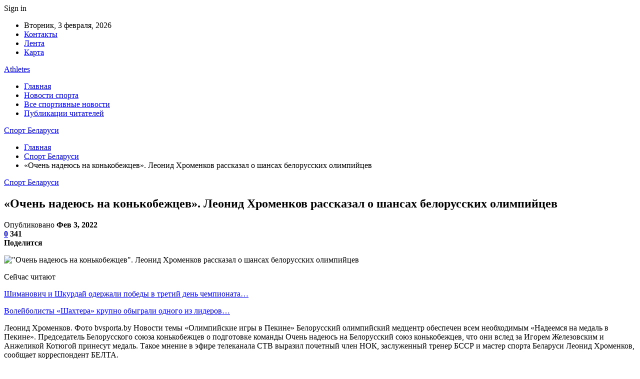

--- FILE ---
content_type: text/html; charset=UTF-8
request_url: https://athletes.by/ochen-nadeus-na-konkobejcev-leonid-hromenkov-rasskazal-o-shansah-belorysskih-olimpiicev.html
body_size: 27218
content:
	<!DOCTYPE html>
		<!--[if IE 8]>
	<html class="ie ie8" dir="ltr" lang="ru-RU" prefix="og: https://ogp.me/ns#"> <![endif]-->
	<!--[if IE 9]>
	<html class="ie ie9" dir="ltr" lang="ru-RU" prefix="og: https://ogp.me/ns#"> <![endif]-->
	<!--[if gt IE 9]><!-->
<html dir="ltr" lang="ru-RU" prefix="og: https://ogp.me/ns#"> <!--<![endif]-->
	<head>
				<meta charset="UTF-8">
		<meta http-equiv="X-UA-Compatible" content="IE=edge">
		<meta name="viewport" content="width=device-width, initial-scale=1.0">
		<link rel="pingback" href="https://athletes.by/xmlrpc.php"/>

		<title>«Очень надеюсь на конькобежцев». Леонид Хроменков рассказал о шансах белорусских олимпийцев | Спорт Беларуси</title>

		<!-- All in One SEO 4.9.3 - aioseo.com -->
	<meta name="description" content="Леонид Хроменков. Фото bvsporta.by Новости темы &quot;Олимпийские игры в Пекине&quot; Белорусский олимпийский медцентр обеспечен всем необходимым &quot;Надеемся на медаль в Пекине&quot;. Председатель Белорусского союза конькобежцев о подготовке команды Очень надеюсь на Белорусский союз конькобежцев, что они вслед за Игорем Железовским и Анжеликой Котюгой принесут медаль. Такое мнение в эфире телеканала СТВ выразил почетный член НОК," />
	<meta name="robots" content="max-snippet:-1, max-image-preview:large, max-video-preview:-1" />
	<meta name="author" content="admin"/>
	<meta name="keywords" content="#беларусь" />
	<link rel="canonical" href="https://athletes.by/ochen-nadeus-na-konkobejcev-leonid-hromenkov-rasskazal-o-shansah-belorysskih-olimpiicev.html" />
	<meta name="generator" content="All in One SEO (AIOSEO) 4.9.3" />
		<meta property="og:locale" content="ru_RU" />
		<meta property="og:site_name" content="Спорт Беларуси |" />
		<meta property="og:type" content="article" />
		<meta property="og:title" content="«Очень надеюсь на конькобежцев». Леонид Хроменков рассказал о шансах белорусских олимпийцев | Спорт Беларуси" />
		<meta property="og:description" content="Леонид Хроменков. Фото bvsporta.by Новости темы &quot;Олимпийские игры в Пекине&quot; Белорусский олимпийский медцентр обеспечен всем необходимым &quot;Надеемся на медаль в Пекине&quot;. Председатель Белорусского союза конькобежцев о подготовке команды Очень надеюсь на Белорусский союз конькобежцев, что они вслед за Игорем Железовским и Анжеликой Котюгой принесут медаль. Такое мнение в эфире телеканала СТВ выразил почетный член НОК," />
		<meta property="og:url" content="https://athletes.by/ochen-nadeus-na-konkobejcev-leonid-hromenkov-rasskazal-o-shansah-belorysskih-olimpiicev.html" />
		<meta property="article:published_time" content="2022-02-03T20:53:53+00:00" />
		<meta property="article:modified_time" content="2022-02-03T20:53:53+00:00" />
		<meta name="twitter:card" content="summary" />
		<meta name="twitter:title" content="«Очень надеюсь на конькобежцев». Леонид Хроменков рассказал о шансах белорусских олимпийцев | Спорт Беларуси" />
		<meta name="twitter:description" content="Леонид Хроменков. Фото bvsporta.by Новости темы &quot;Олимпийские игры в Пекине&quot; Белорусский олимпийский медцентр обеспечен всем необходимым &quot;Надеемся на медаль в Пекине&quot;. Председатель Белорусского союза конькобежцев о подготовке команды Очень надеюсь на Белорусский союз конькобежцев, что они вслед за Игорем Железовским и Анжеликой Котюгой принесут медаль. Такое мнение в эфире телеканала СТВ выразил почетный член НОК," />
		<script type="application/ld+json" class="aioseo-schema">
			{"@context":"https:\/\/schema.org","@graph":[{"@type":"Article","@id":"https:\/\/athletes.by\/ochen-nadeus-na-konkobejcev-leonid-hromenkov-rasskazal-o-shansah-belorysskih-olimpiicev.html#article","name":"\u00ab\u041e\u0447\u0435\u043d\u044c \u043d\u0430\u0434\u0435\u044e\u0441\u044c \u043d\u0430 \u043a\u043e\u043d\u044c\u043a\u043e\u0431\u0435\u0436\u0446\u0435\u0432\u00bb. \u041b\u0435\u043e\u043d\u0438\u0434 \u0425\u0440\u043e\u043c\u0435\u043d\u043a\u043e\u0432 \u0440\u0430\u0441\u0441\u043a\u0430\u0437\u0430\u043b \u043e \u0448\u0430\u043d\u0441\u0430\u0445 \u0431\u0435\u043b\u043e\u0440\u0443\u0441\u0441\u043a\u0438\u0445 \u043e\u043b\u0438\u043c\u043f\u0438\u0439\u0446\u0435\u0432 | \u0421\u043f\u043e\u0440\u0442 \u0411\u0435\u043b\u0430\u0440\u0443\u0441\u0438","headline":"&#171;\u041e\u0447\u0435\u043d\u044c \u043d\u0430\u0434\u0435\u044e\u0441\u044c \u043d\u0430 \u043a\u043e\u043d\u044c\u043a\u043e\u0431\u0435\u0436\u0446\u0435\u0432&#187;. \u041b\u0435\u043e\u043d\u0438\u0434 \u0425\u0440\u043e\u043c\u0435\u043d\u043a\u043e\u0432 \u0440\u0430\u0441\u0441\u043a\u0430\u0437\u0430\u043b \u043e \u0448\u0430\u043d\u0441\u0430\u0445 \u0431\u0435\u043b\u043e\u0440\u0443\u0441\u0441\u043a\u0438\u0445 \u043e\u043b\u0438\u043c\u043f\u0438\u0439\u0446\u0435\u0432","author":{"@id":"https:\/\/athletes.by\/author\/admin#author"},"publisher":{"@id":"https:\/\/athletes.by\/#organization"},"image":{"@type":"ImageObject","url":"https:\/\/athletes.by\/wp-content\/uploads\/2022\/02\/efdaba23878fb1baea0ef8dd1255bd9a.jpg","width":600,"height":335},"datePublished":"2022-02-03T23:53:53+03:00","dateModified":"2022-02-03T23:53:53+03:00","inLanguage":"ru-RU","mainEntityOfPage":{"@id":"https:\/\/athletes.by\/ochen-nadeus-na-konkobejcev-leonid-hromenkov-rasskazal-o-shansah-belorysskih-olimpiicev.html#webpage"},"isPartOf":{"@id":"https:\/\/athletes.by\/ochen-nadeus-na-konkobejcev-leonid-hromenkov-rasskazal-o-shansah-belorysskih-olimpiicev.html#webpage"},"articleSection":"\u0421\u043f\u043e\u0440\u0442 \u0411\u0435\u043b\u0430\u0440\u0443\u0441\u0438, #\u0431\u0435\u043b\u0430\u0440\u0443\u0441\u044c"},{"@type":"BreadcrumbList","@id":"https:\/\/athletes.by\/ochen-nadeus-na-konkobejcev-leonid-hromenkov-rasskazal-o-shansah-belorysskih-olimpiicev.html#breadcrumblist","itemListElement":[{"@type":"ListItem","@id":"https:\/\/athletes.by#listItem","position":1,"name":"\u0413\u043b\u0430\u0432\u043d\u0430\u044f","item":"https:\/\/athletes.by","nextItem":{"@type":"ListItem","@id":"https:\/\/athletes.by\/category\/sport-belarusi#listItem","name":"\u0421\u043f\u043e\u0440\u0442 \u0411\u0435\u043b\u0430\u0440\u0443\u0441\u0438"}},{"@type":"ListItem","@id":"https:\/\/athletes.by\/category\/sport-belarusi#listItem","position":2,"name":"\u0421\u043f\u043e\u0440\u0442 \u0411\u0435\u043b\u0430\u0440\u0443\u0441\u0438","item":"https:\/\/athletes.by\/category\/sport-belarusi","nextItem":{"@type":"ListItem","@id":"https:\/\/athletes.by\/ochen-nadeus-na-konkobejcev-leonid-hromenkov-rasskazal-o-shansah-belorysskih-olimpiicev.html#listItem","name":"&#171;\u041e\u0447\u0435\u043d\u044c \u043d\u0430\u0434\u0435\u044e\u0441\u044c \u043d\u0430 \u043a\u043e\u043d\u044c\u043a\u043e\u0431\u0435\u0436\u0446\u0435\u0432&#187;. \u041b\u0435\u043e\u043d\u0438\u0434 \u0425\u0440\u043e\u043c\u0435\u043d\u043a\u043e\u0432 \u0440\u0430\u0441\u0441\u043a\u0430\u0437\u0430\u043b \u043e \u0448\u0430\u043d\u0441\u0430\u0445 \u0431\u0435\u043b\u043e\u0440\u0443\u0441\u0441\u043a\u0438\u0445 \u043e\u043b\u0438\u043c\u043f\u0438\u0439\u0446\u0435\u0432"},"previousItem":{"@type":"ListItem","@id":"https:\/\/athletes.by#listItem","name":"\u0413\u043b\u0430\u0432\u043d\u0430\u044f"}},{"@type":"ListItem","@id":"https:\/\/athletes.by\/ochen-nadeus-na-konkobejcev-leonid-hromenkov-rasskazal-o-shansah-belorysskih-olimpiicev.html#listItem","position":3,"name":"&#171;\u041e\u0447\u0435\u043d\u044c \u043d\u0430\u0434\u0435\u044e\u0441\u044c \u043d\u0430 \u043a\u043e\u043d\u044c\u043a\u043e\u0431\u0435\u0436\u0446\u0435\u0432&#187;. \u041b\u0435\u043e\u043d\u0438\u0434 \u0425\u0440\u043e\u043c\u0435\u043d\u043a\u043e\u0432 \u0440\u0430\u0441\u0441\u043a\u0430\u0437\u0430\u043b \u043e \u0448\u0430\u043d\u0441\u0430\u0445 \u0431\u0435\u043b\u043e\u0440\u0443\u0441\u0441\u043a\u0438\u0445 \u043e\u043b\u0438\u043c\u043f\u0438\u0439\u0446\u0435\u0432","previousItem":{"@type":"ListItem","@id":"https:\/\/athletes.by\/category\/sport-belarusi#listItem","name":"\u0421\u043f\u043e\u0440\u0442 \u0411\u0435\u043b\u0430\u0440\u0443\u0441\u0438"}}]},{"@type":"Organization","@id":"https:\/\/athletes.by\/#organization","name":"\u0421\u043f\u043e\u0440\u0442 \u0411\u0435\u043b\u0430\u0440\u0443\u0441\u0438","url":"https:\/\/athletes.by\/"},{"@type":"Person","@id":"https:\/\/athletes.by\/author\/admin#author","url":"https:\/\/athletes.by\/author\/admin","name":"admin","image":{"@type":"ImageObject","@id":"https:\/\/athletes.by\/ochen-nadeus-na-konkobejcev-leonid-hromenkov-rasskazal-o-shansah-belorysskih-olimpiicev.html#authorImage","url":"https:\/\/secure.gravatar.com\/avatar\/312cdcf38b28165683a140e612e3f9539f86d26244a3dfc71ba6b2cdead2a3eb?s=96&d=mm&r=g","width":96,"height":96,"caption":"admin"}},{"@type":"WebPage","@id":"https:\/\/athletes.by\/ochen-nadeus-na-konkobejcev-leonid-hromenkov-rasskazal-o-shansah-belorysskih-olimpiicev.html#webpage","url":"https:\/\/athletes.by\/ochen-nadeus-na-konkobejcev-leonid-hromenkov-rasskazal-o-shansah-belorysskih-olimpiicev.html","name":"\u00ab\u041e\u0447\u0435\u043d\u044c \u043d\u0430\u0434\u0435\u044e\u0441\u044c \u043d\u0430 \u043a\u043e\u043d\u044c\u043a\u043e\u0431\u0435\u0436\u0446\u0435\u0432\u00bb. \u041b\u0435\u043e\u043d\u0438\u0434 \u0425\u0440\u043e\u043c\u0435\u043d\u043a\u043e\u0432 \u0440\u0430\u0441\u0441\u043a\u0430\u0437\u0430\u043b \u043e \u0448\u0430\u043d\u0441\u0430\u0445 \u0431\u0435\u043b\u043e\u0440\u0443\u0441\u0441\u043a\u0438\u0445 \u043e\u043b\u0438\u043c\u043f\u0438\u0439\u0446\u0435\u0432 | \u0421\u043f\u043e\u0440\u0442 \u0411\u0435\u043b\u0430\u0440\u0443\u0441\u0438","description":"\u041b\u0435\u043e\u043d\u0438\u0434 \u0425\u0440\u043e\u043c\u0435\u043d\u043a\u043e\u0432. \u0424\u043e\u0442\u043e bvsporta.by \u041d\u043e\u0432\u043e\u0441\u0442\u0438 \u0442\u0435\u043c\u044b \"\u041e\u043b\u0438\u043c\u043f\u0438\u0439\u0441\u043a\u0438\u0435 \u0438\u0433\u0440\u044b \u0432 \u041f\u0435\u043a\u0438\u043d\u0435\" \u0411\u0435\u043b\u043e\u0440\u0443\u0441\u0441\u043a\u0438\u0439 \u043e\u043b\u0438\u043c\u043f\u0438\u0439\u0441\u043a\u0438\u0439 \u043c\u0435\u0434\u0446\u0435\u043d\u0442\u0440 \u043e\u0431\u0435\u0441\u043f\u0435\u0447\u0435\u043d \u0432\u0441\u0435\u043c \u043d\u0435\u043e\u0431\u0445\u043e\u0434\u0438\u043c\u044b\u043c \"\u041d\u0430\u0434\u0435\u0435\u043c\u0441\u044f \u043d\u0430 \u043c\u0435\u0434\u0430\u043b\u044c \u0432 \u041f\u0435\u043a\u0438\u043d\u0435\". \u041f\u0440\u0435\u0434\u0441\u0435\u0434\u0430\u0442\u0435\u043b\u044c \u0411\u0435\u043b\u043e\u0440\u0443\u0441\u0441\u043a\u043e\u0433\u043e \u0441\u043e\u044e\u0437\u0430 \u043a\u043e\u043d\u044c\u043a\u043e\u0431\u0435\u0436\u0446\u0435\u0432 \u043e \u043f\u043e\u0434\u0433\u043e\u0442\u043e\u0432\u043a\u0435 \u043a\u043e\u043c\u0430\u043d\u0434\u044b \u041e\u0447\u0435\u043d\u044c \u043d\u0430\u0434\u0435\u044e\u0441\u044c \u043d\u0430 \u0411\u0435\u043b\u043e\u0440\u0443\u0441\u0441\u043a\u0438\u0439 \u0441\u043e\u044e\u0437 \u043a\u043e\u043d\u044c\u043a\u043e\u0431\u0435\u0436\u0446\u0435\u0432, \u0447\u0442\u043e \u043e\u043d\u0438 \u0432\u0441\u043b\u0435\u0434 \u0437\u0430 \u0418\u0433\u043e\u0440\u0435\u043c \u0416\u0435\u043b\u0435\u0437\u043e\u0432\u0441\u043a\u0438\u043c \u0438 \u0410\u043d\u0436\u0435\u043b\u0438\u043a\u043e\u0439 \u041a\u043e\u0442\u044e\u0433\u043e\u0439 \u043f\u0440\u0438\u043d\u0435\u0441\u0443\u0442 \u043c\u0435\u0434\u0430\u043b\u044c. \u0422\u0430\u043a\u043e\u0435 \u043c\u043d\u0435\u043d\u0438\u0435 \u0432 \u044d\u0444\u0438\u0440\u0435 \u0442\u0435\u043b\u0435\u043a\u0430\u043d\u0430\u043b\u0430 \u0421\u0422\u0412 \u0432\u044b\u0440\u0430\u0437\u0438\u043b \u043f\u043e\u0447\u0435\u0442\u043d\u044b\u0439 \u0447\u043b\u0435\u043d \u041d\u041e\u041a,","inLanguage":"ru-RU","isPartOf":{"@id":"https:\/\/athletes.by\/#website"},"breadcrumb":{"@id":"https:\/\/athletes.by\/ochen-nadeus-na-konkobejcev-leonid-hromenkov-rasskazal-o-shansah-belorysskih-olimpiicev.html#breadcrumblist"},"author":{"@id":"https:\/\/athletes.by\/author\/admin#author"},"creator":{"@id":"https:\/\/athletes.by\/author\/admin#author"},"image":{"@type":"ImageObject","url":"https:\/\/athletes.by\/wp-content\/uploads\/2022\/02\/efdaba23878fb1baea0ef8dd1255bd9a.jpg","@id":"https:\/\/athletes.by\/ochen-nadeus-na-konkobejcev-leonid-hromenkov-rasskazal-o-shansah-belorysskih-olimpiicev.html\/#mainImage","width":600,"height":335},"primaryImageOfPage":{"@id":"https:\/\/athletes.by\/ochen-nadeus-na-konkobejcev-leonid-hromenkov-rasskazal-o-shansah-belorysskih-olimpiicev.html#mainImage"},"datePublished":"2022-02-03T23:53:53+03:00","dateModified":"2022-02-03T23:53:53+03:00"},{"@type":"WebSite","@id":"https:\/\/athletes.by\/#website","url":"https:\/\/athletes.by\/","name":"\u0421\u043f\u043e\u0440\u0442 \u0411\u0435\u043b\u0430\u0440\u0443\u0441\u0438","inLanguage":"ru-RU","publisher":{"@id":"https:\/\/athletes.by\/#organization"}}]}
		</script>
		<!-- All in One SEO -->


<!-- Better Open Graph, Schema.org & Twitter Integration -->
<meta property="og:locale" content="ru_ru"/>
<meta property="og:site_name" content="Спорт Беларуси"/>
<meta property="og:url" content="https://athletes.by/ochen-nadeus-na-konkobejcev-leonid-hromenkov-rasskazal-o-shansah-belorysskih-olimpiicev.html"/>
<meta property="og:title" content="&#171;Очень надеюсь на конькобежцев&#187;. Леонид Хроменков рассказал о шансах белорусских олимпийцев"/>
<meta property="og:image" content="https://athletes.by/wp-content/uploads/2022/02/efdaba23878fb1baea0ef8dd1255bd9a.jpg"/>
<meta property="article:section" content="Спорт Беларуси"/>
<meta property="article:tag" content="#беларусь"/>
<meta property="og:description" content="                                                                                                                  Леонид Хроменков. Фото bvsporta.by                                                                                                      "/>
<meta property="og:type" content="article"/>
<meta name="twitter:card" content="summary"/>
<meta name="twitter:url" content="https://athletes.by/ochen-nadeus-na-konkobejcev-leonid-hromenkov-rasskazal-o-shansah-belorysskih-olimpiicev.html"/>
<meta name="twitter:title" content="&#171;Очень надеюсь на конькобежцев&#187;. Леонид Хроменков рассказал о шансах белорусских олимпийцев"/>
<meta name="twitter:description" content="                                                                                                                  Леонид Хроменков. Фото bvsporta.by                                                                                                      "/>
<meta name="twitter:image" content="https://athletes.by/wp-content/uploads/2022/02/efdaba23878fb1baea0ef8dd1255bd9a.jpg"/>
<!-- / Better Open Graph, Schema.org & Twitter Integration. -->
<link rel='dns-prefetch' href='//fonts.googleapis.com' />
<link rel='dns-prefetch' href='//www.googletagmanager.com' />
<link rel="alternate" type="application/rss+xml" title="Спорт Беларуси &raquo; Лента" href="https://athletes.by/feed" />
<link rel="alternate" type="application/rss+xml" title="Спорт Беларуси &raquo; Лента комментариев" href="https://athletes.by/comments/feed" />
<link rel="alternate" type="application/rss+xml" title="Спорт Беларуси &raquo; Лента комментариев к &laquo;&#171;Очень надеюсь на конькобежцев&#187;. Леонид Хроменков рассказал о шансах белорусских олимпийцев&raquo;" href="https://athletes.by/ochen-nadeus-na-konkobejcev-leonid-hromenkov-rasskazal-o-shansah-belorysskih-olimpiicev.html/feed" />
<link rel="alternate" title="oEmbed (JSON)" type="application/json+oembed" href="https://athletes.by/wp-json/oembed/1.0/embed?url=https%3A%2F%2Fathletes.by%2Fochen-nadeus-na-konkobejcev-leonid-hromenkov-rasskazal-o-shansah-belorysskih-olimpiicev.html" />
<link rel="alternate" title="oEmbed (XML)" type="text/xml+oembed" href="https://athletes.by/wp-json/oembed/1.0/embed?url=https%3A%2F%2Fathletes.by%2Fochen-nadeus-na-konkobejcev-leonid-hromenkov-rasskazal-o-shansah-belorysskih-olimpiicev.html&#038;format=xml" />
<style id='wp-img-auto-sizes-contain-inline-css' type='text/css'>
img:is([sizes=auto i],[sizes^="auto," i]){contain-intrinsic-size:3000px 1500px}
/*# sourceURL=wp-img-auto-sizes-contain-inline-css */
</style>
<style id='wp-emoji-styles-inline-css' type='text/css'>

	img.wp-smiley, img.emoji {
		display: inline !important;
		border: none !important;
		box-shadow: none !important;
		height: 1em !important;
		width: 1em !important;
		margin: 0 0.07em !important;
		vertical-align: -0.1em !important;
		background: none !important;
		padding: 0 !important;
	}
/*# sourceURL=wp-emoji-styles-inline-css */
</style>
<style id='wp-block-library-inline-css' type='text/css'>
:root{--wp-block-synced-color:#7a00df;--wp-block-synced-color--rgb:122,0,223;--wp-bound-block-color:var(--wp-block-synced-color);--wp-editor-canvas-background:#ddd;--wp-admin-theme-color:#007cba;--wp-admin-theme-color--rgb:0,124,186;--wp-admin-theme-color-darker-10:#006ba1;--wp-admin-theme-color-darker-10--rgb:0,107,160.5;--wp-admin-theme-color-darker-20:#005a87;--wp-admin-theme-color-darker-20--rgb:0,90,135;--wp-admin-border-width-focus:2px}@media (min-resolution:192dpi){:root{--wp-admin-border-width-focus:1.5px}}.wp-element-button{cursor:pointer}:root .has-very-light-gray-background-color{background-color:#eee}:root .has-very-dark-gray-background-color{background-color:#313131}:root .has-very-light-gray-color{color:#eee}:root .has-very-dark-gray-color{color:#313131}:root .has-vivid-green-cyan-to-vivid-cyan-blue-gradient-background{background:linear-gradient(135deg,#00d084,#0693e3)}:root .has-purple-crush-gradient-background{background:linear-gradient(135deg,#34e2e4,#4721fb 50%,#ab1dfe)}:root .has-hazy-dawn-gradient-background{background:linear-gradient(135deg,#faaca8,#dad0ec)}:root .has-subdued-olive-gradient-background{background:linear-gradient(135deg,#fafae1,#67a671)}:root .has-atomic-cream-gradient-background{background:linear-gradient(135deg,#fdd79a,#004a59)}:root .has-nightshade-gradient-background{background:linear-gradient(135deg,#330968,#31cdcf)}:root .has-midnight-gradient-background{background:linear-gradient(135deg,#020381,#2874fc)}:root{--wp--preset--font-size--normal:16px;--wp--preset--font-size--huge:42px}.has-regular-font-size{font-size:1em}.has-larger-font-size{font-size:2.625em}.has-normal-font-size{font-size:var(--wp--preset--font-size--normal)}.has-huge-font-size{font-size:var(--wp--preset--font-size--huge)}.has-text-align-center{text-align:center}.has-text-align-left{text-align:left}.has-text-align-right{text-align:right}.has-fit-text{white-space:nowrap!important}#end-resizable-editor-section{display:none}.aligncenter{clear:both}.items-justified-left{justify-content:flex-start}.items-justified-center{justify-content:center}.items-justified-right{justify-content:flex-end}.items-justified-space-between{justify-content:space-between}.screen-reader-text{border:0;clip-path:inset(50%);height:1px;margin:-1px;overflow:hidden;padding:0;position:absolute;width:1px;word-wrap:normal!important}.screen-reader-text:focus{background-color:#ddd;clip-path:none;color:#444;display:block;font-size:1em;height:auto;left:5px;line-height:normal;padding:15px 23px 14px;text-decoration:none;top:5px;width:auto;z-index:100000}html :where(.has-border-color){border-style:solid}html :where([style*=border-top-color]){border-top-style:solid}html :where([style*=border-right-color]){border-right-style:solid}html :where([style*=border-bottom-color]){border-bottom-style:solid}html :where([style*=border-left-color]){border-left-style:solid}html :where([style*=border-width]){border-style:solid}html :where([style*=border-top-width]){border-top-style:solid}html :where([style*=border-right-width]){border-right-style:solid}html :where([style*=border-bottom-width]){border-bottom-style:solid}html :where([style*=border-left-width]){border-left-style:solid}html :where(img[class*=wp-image-]){height:auto;max-width:100%}:where(figure){margin:0 0 1em}html :where(.is-position-sticky){--wp-admin--admin-bar--position-offset:var(--wp-admin--admin-bar--height,0px)}@media screen and (max-width:600px){html :where(.is-position-sticky){--wp-admin--admin-bar--position-offset:0px}}

/*# sourceURL=wp-block-library-inline-css */
</style><style id='global-styles-inline-css' type='text/css'>
:root{--wp--preset--aspect-ratio--square: 1;--wp--preset--aspect-ratio--4-3: 4/3;--wp--preset--aspect-ratio--3-4: 3/4;--wp--preset--aspect-ratio--3-2: 3/2;--wp--preset--aspect-ratio--2-3: 2/3;--wp--preset--aspect-ratio--16-9: 16/9;--wp--preset--aspect-ratio--9-16: 9/16;--wp--preset--color--black: #000000;--wp--preset--color--cyan-bluish-gray: #abb8c3;--wp--preset--color--white: #ffffff;--wp--preset--color--pale-pink: #f78da7;--wp--preset--color--vivid-red: #cf2e2e;--wp--preset--color--luminous-vivid-orange: #ff6900;--wp--preset--color--luminous-vivid-amber: #fcb900;--wp--preset--color--light-green-cyan: #7bdcb5;--wp--preset--color--vivid-green-cyan: #00d084;--wp--preset--color--pale-cyan-blue: #8ed1fc;--wp--preset--color--vivid-cyan-blue: #0693e3;--wp--preset--color--vivid-purple: #9b51e0;--wp--preset--gradient--vivid-cyan-blue-to-vivid-purple: linear-gradient(135deg,rgb(6,147,227) 0%,rgb(155,81,224) 100%);--wp--preset--gradient--light-green-cyan-to-vivid-green-cyan: linear-gradient(135deg,rgb(122,220,180) 0%,rgb(0,208,130) 100%);--wp--preset--gradient--luminous-vivid-amber-to-luminous-vivid-orange: linear-gradient(135deg,rgb(252,185,0) 0%,rgb(255,105,0) 100%);--wp--preset--gradient--luminous-vivid-orange-to-vivid-red: linear-gradient(135deg,rgb(255,105,0) 0%,rgb(207,46,46) 100%);--wp--preset--gradient--very-light-gray-to-cyan-bluish-gray: linear-gradient(135deg,rgb(238,238,238) 0%,rgb(169,184,195) 100%);--wp--preset--gradient--cool-to-warm-spectrum: linear-gradient(135deg,rgb(74,234,220) 0%,rgb(151,120,209) 20%,rgb(207,42,186) 40%,rgb(238,44,130) 60%,rgb(251,105,98) 80%,rgb(254,248,76) 100%);--wp--preset--gradient--blush-light-purple: linear-gradient(135deg,rgb(255,206,236) 0%,rgb(152,150,240) 100%);--wp--preset--gradient--blush-bordeaux: linear-gradient(135deg,rgb(254,205,165) 0%,rgb(254,45,45) 50%,rgb(107,0,62) 100%);--wp--preset--gradient--luminous-dusk: linear-gradient(135deg,rgb(255,203,112) 0%,rgb(199,81,192) 50%,rgb(65,88,208) 100%);--wp--preset--gradient--pale-ocean: linear-gradient(135deg,rgb(255,245,203) 0%,rgb(182,227,212) 50%,rgb(51,167,181) 100%);--wp--preset--gradient--electric-grass: linear-gradient(135deg,rgb(202,248,128) 0%,rgb(113,206,126) 100%);--wp--preset--gradient--midnight: linear-gradient(135deg,rgb(2,3,129) 0%,rgb(40,116,252) 100%);--wp--preset--font-size--small: 13px;--wp--preset--font-size--medium: 20px;--wp--preset--font-size--large: 36px;--wp--preset--font-size--x-large: 42px;--wp--preset--spacing--20: 0.44rem;--wp--preset--spacing--30: 0.67rem;--wp--preset--spacing--40: 1rem;--wp--preset--spacing--50: 1.5rem;--wp--preset--spacing--60: 2.25rem;--wp--preset--spacing--70: 3.38rem;--wp--preset--spacing--80: 5.06rem;--wp--preset--shadow--natural: 6px 6px 9px rgba(0, 0, 0, 0.2);--wp--preset--shadow--deep: 12px 12px 50px rgba(0, 0, 0, 0.4);--wp--preset--shadow--sharp: 6px 6px 0px rgba(0, 0, 0, 0.2);--wp--preset--shadow--outlined: 6px 6px 0px -3px rgb(255, 255, 255), 6px 6px rgb(0, 0, 0);--wp--preset--shadow--crisp: 6px 6px 0px rgb(0, 0, 0);}:where(.is-layout-flex){gap: 0.5em;}:where(.is-layout-grid){gap: 0.5em;}body .is-layout-flex{display: flex;}.is-layout-flex{flex-wrap: wrap;align-items: center;}.is-layout-flex > :is(*, div){margin: 0;}body .is-layout-grid{display: grid;}.is-layout-grid > :is(*, div){margin: 0;}:where(.wp-block-columns.is-layout-flex){gap: 2em;}:where(.wp-block-columns.is-layout-grid){gap: 2em;}:where(.wp-block-post-template.is-layout-flex){gap: 1.25em;}:where(.wp-block-post-template.is-layout-grid){gap: 1.25em;}.has-black-color{color: var(--wp--preset--color--black) !important;}.has-cyan-bluish-gray-color{color: var(--wp--preset--color--cyan-bluish-gray) !important;}.has-white-color{color: var(--wp--preset--color--white) !important;}.has-pale-pink-color{color: var(--wp--preset--color--pale-pink) !important;}.has-vivid-red-color{color: var(--wp--preset--color--vivid-red) !important;}.has-luminous-vivid-orange-color{color: var(--wp--preset--color--luminous-vivid-orange) !important;}.has-luminous-vivid-amber-color{color: var(--wp--preset--color--luminous-vivid-amber) !important;}.has-light-green-cyan-color{color: var(--wp--preset--color--light-green-cyan) !important;}.has-vivid-green-cyan-color{color: var(--wp--preset--color--vivid-green-cyan) !important;}.has-pale-cyan-blue-color{color: var(--wp--preset--color--pale-cyan-blue) !important;}.has-vivid-cyan-blue-color{color: var(--wp--preset--color--vivid-cyan-blue) !important;}.has-vivid-purple-color{color: var(--wp--preset--color--vivid-purple) !important;}.has-black-background-color{background-color: var(--wp--preset--color--black) !important;}.has-cyan-bluish-gray-background-color{background-color: var(--wp--preset--color--cyan-bluish-gray) !important;}.has-white-background-color{background-color: var(--wp--preset--color--white) !important;}.has-pale-pink-background-color{background-color: var(--wp--preset--color--pale-pink) !important;}.has-vivid-red-background-color{background-color: var(--wp--preset--color--vivid-red) !important;}.has-luminous-vivid-orange-background-color{background-color: var(--wp--preset--color--luminous-vivid-orange) !important;}.has-luminous-vivid-amber-background-color{background-color: var(--wp--preset--color--luminous-vivid-amber) !important;}.has-light-green-cyan-background-color{background-color: var(--wp--preset--color--light-green-cyan) !important;}.has-vivid-green-cyan-background-color{background-color: var(--wp--preset--color--vivid-green-cyan) !important;}.has-pale-cyan-blue-background-color{background-color: var(--wp--preset--color--pale-cyan-blue) !important;}.has-vivid-cyan-blue-background-color{background-color: var(--wp--preset--color--vivid-cyan-blue) !important;}.has-vivid-purple-background-color{background-color: var(--wp--preset--color--vivid-purple) !important;}.has-black-border-color{border-color: var(--wp--preset--color--black) !important;}.has-cyan-bluish-gray-border-color{border-color: var(--wp--preset--color--cyan-bluish-gray) !important;}.has-white-border-color{border-color: var(--wp--preset--color--white) !important;}.has-pale-pink-border-color{border-color: var(--wp--preset--color--pale-pink) !important;}.has-vivid-red-border-color{border-color: var(--wp--preset--color--vivid-red) !important;}.has-luminous-vivid-orange-border-color{border-color: var(--wp--preset--color--luminous-vivid-orange) !important;}.has-luminous-vivid-amber-border-color{border-color: var(--wp--preset--color--luminous-vivid-amber) !important;}.has-light-green-cyan-border-color{border-color: var(--wp--preset--color--light-green-cyan) !important;}.has-vivid-green-cyan-border-color{border-color: var(--wp--preset--color--vivid-green-cyan) !important;}.has-pale-cyan-blue-border-color{border-color: var(--wp--preset--color--pale-cyan-blue) !important;}.has-vivid-cyan-blue-border-color{border-color: var(--wp--preset--color--vivid-cyan-blue) !important;}.has-vivid-purple-border-color{border-color: var(--wp--preset--color--vivid-purple) !important;}.has-vivid-cyan-blue-to-vivid-purple-gradient-background{background: var(--wp--preset--gradient--vivid-cyan-blue-to-vivid-purple) !important;}.has-light-green-cyan-to-vivid-green-cyan-gradient-background{background: var(--wp--preset--gradient--light-green-cyan-to-vivid-green-cyan) !important;}.has-luminous-vivid-amber-to-luminous-vivid-orange-gradient-background{background: var(--wp--preset--gradient--luminous-vivid-amber-to-luminous-vivid-orange) !important;}.has-luminous-vivid-orange-to-vivid-red-gradient-background{background: var(--wp--preset--gradient--luminous-vivid-orange-to-vivid-red) !important;}.has-very-light-gray-to-cyan-bluish-gray-gradient-background{background: var(--wp--preset--gradient--very-light-gray-to-cyan-bluish-gray) !important;}.has-cool-to-warm-spectrum-gradient-background{background: var(--wp--preset--gradient--cool-to-warm-spectrum) !important;}.has-blush-light-purple-gradient-background{background: var(--wp--preset--gradient--blush-light-purple) !important;}.has-blush-bordeaux-gradient-background{background: var(--wp--preset--gradient--blush-bordeaux) !important;}.has-luminous-dusk-gradient-background{background: var(--wp--preset--gradient--luminous-dusk) !important;}.has-pale-ocean-gradient-background{background: var(--wp--preset--gradient--pale-ocean) !important;}.has-electric-grass-gradient-background{background: var(--wp--preset--gradient--electric-grass) !important;}.has-midnight-gradient-background{background: var(--wp--preset--gradient--midnight) !important;}.has-small-font-size{font-size: var(--wp--preset--font-size--small) !important;}.has-medium-font-size{font-size: var(--wp--preset--font-size--medium) !important;}.has-large-font-size{font-size: var(--wp--preset--font-size--large) !important;}.has-x-large-font-size{font-size: var(--wp--preset--font-size--x-large) !important;}
/*# sourceURL=global-styles-inline-css */
</style>

<style id='classic-theme-styles-inline-css' type='text/css'>
/*! This file is auto-generated */
.wp-block-button__link{color:#fff;background-color:#32373c;border-radius:9999px;box-shadow:none;text-decoration:none;padding:calc(.667em + 2px) calc(1.333em + 2px);font-size:1.125em}.wp-block-file__button{background:#32373c;color:#fff;text-decoration:none}
/*# sourceURL=/wp-includes/css/classic-themes.min.css */
</style>
<link rel='stylesheet' id='contact-form-7-css' href='https://athletes.by/wp-content/plugins/contact-form-7/includes/css/styles.css?ver=6.1.4' type='text/css' media='all' />
<link rel='stylesheet' id='bf-slick-css' href='https://athletes.by/wp-content/themes/publisher/includes/libs/better-framework/assets/css/slick.min.css?ver=3.10.22' type='text/css' media='all' />
<link rel='stylesheet' id='pretty-photo-css' href='https://athletes.by/wp-content/themes/publisher/includes/libs/better-framework/assets/css/pretty-photo.min.css?ver=3.10.22' type='text/css' media='all' />
<link rel='stylesheet' id='bs-icons-css' href='https://athletes.by/wp-content/themes/publisher/includes/libs/better-framework/assets/css/bs-icons.css?ver=3.10.22' type='text/css' media='all' />
<link rel='stylesheet' id='theme-libs-css' href='https://athletes.by/wp-content/themes/publisher/css/theme-libs.min.css?ver=7.7.0' type='text/css' media='all' />
<link rel='stylesheet' id='fontawesome-css' href='https://athletes.by/wp-content/themes/publisher/includes/libs/better-framework/assets/css/font-awesome.min.css?ver=3.10.22' type='text/css' media='all' />
<link rel='stylesheet' id='publisher-css' href='https://athletes.by/wp-content/themes/publisher/style-7.7.0.min.css?ver=7.7.0' type='text/css' media='all' />
<link rel='stylesheet' id='better-framework-main-fonts-css' href='https://fonts.googleapis.com/css?family=Roboto:400,500,400italic&#038;subset=greek' type='text/css' media='all' />
<script type="text/javascript" src="https://athletes.by/wp-includes/js/jquery/jquery.min.js?ver=3.7.1" id="jquery-core-js"></script>
<script type="text/javascript" src="https://athletes.by/wp-includes/js/jquery/jquery-migrate.min.js?ver=3.4.1" id="jquery-migrate-js"></script>
<link rel="https://api.w.org/" href="https://athletes.by/wp-json/" /><link rel="alternate" title="JSON" type="application/json" href="https://athletes.by/wp-json/wp/v2/posts/6516" /><link rel="EditURI" type="application/rsd+xml" title="RSD" href="https://athletes.by/xmlrpc.php?rsd" />
<meta name="generator" content="WordPress 6.9" />
<link rel='shortlink' href='https://athletes.by/?p=6516' />
			<link rel="amphtml" href="https://athletes.by/amp/ochen-nadeus-na-konkobejcev-leonid-hromenkov-rasskazal-o-shansah-belorysskih-olimpiicev.html"/>
			<meta name="generator" content="Site Kit by Google 1.166.0" /><script type="application/ld+json">{
    "@context": "http:\/\/schema.org\/",
    "@type": "Organization",
    "@id": "#organization",
    "url": "https:\/\/athletes.by\/",
    "name": "\u0421\u043f\u043e\u0440\u0442 \u0411\u0435\u043b\u0430\u0440\u0443\u0441\u0438",
    "description": ""
}</script>
<script type="application/ld+json">{
    "@context": "http:\/\/schema.org\/",
    "@type": "WebSite",
    "name": "\u0421\u043f\u043e\u0440\u0442 \u0411\u0435\u043b\u0430\u0440\u0443\u0441\u0438",
    "alternateName": "",
    "url": "https:\/\/athletes.by\/"
}</script>
<script type="application/ld+json">{
    "@context": "http:\/\/schema.org\/",
    "@type": "BlogPosting",
    "headline": "\"\u041e\u0447\u0435\u043d\u044c \u043d\u0430\u0434\u0435\u044e\u0441\u044c \u043d\u0430 \u043a\u043e\u043d\u044c\u043a\u043e\u0431\u0435\u0436\u0446\u0435\u0432\". \u041b\u0435\u043e\u043d\u0438\u0434 \u0425\u0440\u043e\u043c\u0435\u043d\u043a\u043e\u0432 \u0440\u0430\u0441\u0441\u043a\u0430\u0437\u0430\u043b \u043e \u0448\u0430\u043d\u0441\u0430\u0445 \u0431\u0435\u043b\u043e\u0440\u0443\u0441\u0441\u043a\u0438\u0445 \u043e\u043b\u0438\u043c\u043f\u0438\u0439\u0446\u0435\u0432",
    "description": "                                                                                                                  \u041b\u0435\u043e\u043d\u0438\u0434 \u0425\u0440\u043e\u043c\u0435\u043d\u043a\u043e\u0432. \u0424\u043e\u0442\u043e bvsporta.by                                                                                                      ",
    "datePublished": "2022-02-03",
    "dateModified": "2022-02-03",
    "author": {
        "@type": "Person",
        "@id": "#person-admin",
        "name": "admin"
    },
    "image": {
        "@type": "ImageObject",
        "url": "https:\/\/athletes.by\/wp-content\/uploads\/2022\/02\/efdaba23878fb1baea0ef8dd1255bd9a.jpg",
        "width": 600,
        "height": 335
    },
    "interactionStatistic": [
        {
            "@type": "InteractionCounter",
            "interactionType": "http:\/\/schema.org\/CommentAction",
            "userInteractionCount": "0"
        }
    ],
    "publisher": {
        "@id": "#organization"
    },
    "mainEntityOfPage": "https:\/\/athletes.by\/ochen-nadeus-na-konkobejcev-leonid-hromenkov-rasskazal-o-shansah-belorysskih-olimpiicev.html"
}</script>
<link rel='stylesheet' id='7.7.0-1768903717' href='https://athletes.by/wp-content/bs-booster-cache/620c1aaecc51f13f3dfcb03958c767a8.css' type='text/css' media='all' />
<link rel="icon" href="https://athletes.by/wp-content/uploads/2022/08/cropped-athletes-32x32.jpg" sizes="32x32" />
<link rel="icon" href="https://athletes.by/wp-content/uploads/2022/08/cropped-athletes-192x192.jpg" sizes="192x192" />
<link rel="apple-touch-icon" href="https://athletes.by/wp-content/uploads/2022/08/cropped-athletes-180x180.jpg" />
<meta name="msapplication-TileImage" content="https://athletes.by/wp-content/uploads/2022/08/cropped-athletes-270x270.jpg" />
	</head>

<body class="wp-singular post-template-default single single-post postid-6516 single-format-standard wp-theme-publisher bs-theme bs-publisher bs-publisher-clean-magazine active-light-box active-top-line ltr close-rh page-layout-2-col-right full-width active-sticky-sidebar main-menu-sticky-smart single-prim-cat-96 single-cat-96  bs-ll-a" dir="ltr">
		<div class="main-wrap content-main-wrap">
			<header id="header" class="site-header header-style-2 boxed" itemscope="itemscope" itemtype="https://schema.org/WPHeader">

		<section class="topbar topbar-style-1 hidden-xs hidden-xs">
	<div class="content-wrap">
		<div class="container">
			<div class="topbar-inner clearfix">

									<div class="section-links">
													<a class="topbar-sign-in "
							   data-toggle="modal" data-target="#bsLoginModal">
								<i class="fa fa-user-circle"></i> Sign in							</a>

							<div class="modal sign-in-modal fade" id="bsLoginModal" tabindex="-1" role="dialog"
							     style="display: none">
								<div class="modal-dialog" role="document">
									<div class="modal-content">
											<span class="close-modal" data-dismiss="modal" aria-label="Close"><i
														class="fa fa-close"></i></span>
										<div class="modal-body">
											<div id="form_8658_" class="bs-shortcode bs-login-shortcode ">
		<div class="bs-login bs-type-login"  style="display:none">

					<div class="bs-login-panel bs-login-sign-panel bs-current-login-panel">
								<form name="loginform"
				      action="https://athletes.by/wp-login.php" method="post">

					
					<div class="login-header">
						<span class="login-icon fa fa-user-circle main-color"></span>
						<p>Welcome, Login to your account.</p>
					</div>
					
					<div class="login-field login-username">
						<input type="text" name="log" id="form_8658_user_login" class="input"
						       value="" size="20"
						       placeholder="Username or Email..." required/>
					</div>

					<div class="login-field login-password">
						<input type="password" name="pwd" id="form_8658_user_pass"
						       class="input"
						       value="" size="20" placeholder="Password..."
						       required/>
					</div>

					
					<div class="login-field">
						<a href="https://athletes.by/wp-login.php?action=lostpassword&redirect_to=https%3A%2F%2Fathletes.by%2Fochen-nadeus-na-konkobejcev-leonid-hromenkov-rasskazal-o-shansah-belorysskih-olimpiicev.html"
						   class="go-reset-panel">Forget password?</a>

													<span class="login-remember">
							<input class="remember-checkbox" name="rememberme" type="checkbox"
							       id="form_8658_rememberme"
							       value="forever"  />
							<label class="remember-label">Remember me</label>
						</span>
											</div>

					
					<div class="login-field login-submit">
						<input type="submit" name="wp-submit"
						       class="button-primary login-btn"
						       value="Log In"/>
						<input type="hidden" name="redirect_to" value="https://athletes.by/ochen-nadeus-na-konkobejcev-leonid-hromenkov-rasskazal-o-shansah-belorysskih-olimpiicev.html"/>
					</div>

									</form>
			</div>

			<div class="bs-login-panel bs-login-reset-panel">

				<span class="go-login-panel"><i
							class="fa fa-angle-left"></i> Sign in</span>

				<div class="bs-login-reset-panel-inner">
					<div class="login-header">
						<span class="login-icon fa fa-support"></span>
						<p>Recover your password.</p>
						<p>A password will be e-mailed to you.</p>
					</div>
										<form name="lostpasswordform" id="form_8658_lostpasswordform"
					      action="https://athletes.by/wp-login.php?action=lostpassword"
					      method="post">

						<div class="login-field reset-username">
							<input type="text" name="user_login" class="input" value=""
							       placeholder="Username or Email..."
							       required/>
						</div>

						
						<div class="login-field reset-submit">

							<input type="hidden" name="redirect_to" value=""/>
							<input type="submit" name="wp-submit" class="login-btn"
							       value="Send My Password"/>

						</div>
					</form>
				</div>
			</div>
			</div>
	</div>
										</div>
									</div>
								</div>
							</div>
												</div>
				
				<div class="section-menu">
						<div id="menu-top" class="menu top-menu-wrapper" role="navigation" itemscope="itemscope" itemtype="https://schema.org/SiteNavigationElement">
		<nav class="top-menu-container">

			<ul id="top-navigation" class="top-menu menu clearfix bsm-pure">
									<li id="topbar-date" class="menu-item menu-item-date">
					<span
						class="topbar-date">Вторник, 3 февраля, 2026</span>
					</li>
					<li id="menu-item-34" class="menu-item menu-item-type-post_type menu-item-object-page better-anim-fade menu-item-34"><a href="https://athletes.by/kontakty">Контакты</a></li>
<li id="menu-item-35" class="menu-item menu-item-type-post_type menu-item-object-page better-anim-fade menu-item-35"><a href="https://athletes.by/lenta">Лента</a></li>
<li id="menu-item-75" class="menu-item menu-item-type-custom menu-item-object-custom better-anim-fade menu-item-75"><a href="/sitemap.xml">Карта</a></li>
			</ul>

		</nav>
	</div>
				</div>
			</div>
		</div>
	</div>
</section>
		<div class="header-inner">
			<div class="content-wrap">
				<div class="container">
					<div class="row">
						<div class="row-height">
							<div class="logo-col col-xs-12">
								<div class="col-inside">
									<div id="site-branding" class="site-branding">
	<p  id="site-title" class="logo h1 text-logo">
	<a href="https://athletes.by/" itemprop="url" rel="home">
		Athletes	</a>
</p>
</div><!-- .site-branding -->
								</div>
							</div>
													</div>
					</div>
				</div>
			</div>
		</div>

		<div id="menu-main" class="menu main-menu-wrapper" role="navigation" itemscope="itemscope" itemtype="https://schema.org/SiteNavigationElement">
	<div class="main-menu-inner">
		<div class="content-wrap">
			<div class="container">

				<nav class="main-menu-container">
					<ul id="main-navigation" class="main-menu menu bsm-pure clearfix">
						<li id="menu-item-30" class="menu-item menu-item-type-custom menu-item-object-custom better-anim-fade menu-item-30"><a href="https://vseo.by/">Главная</a></li>
<li id="menu-item-4137" class="menu-item menu-item-type-post_type menu-item-object-page better-anim-fade menu-item-4137"><a href="https://athletes.by/news">Новости спорта</a></li>
<li id="menu-item-4138" class="menu-item menu-item-type-post_type menu-item-object-page better-anim-fade menu-item-4138"><a href="https://athletes.by/podpisi">Все спортивные новости</a></li>
<li id="menu-item-69" class="menu-item menu-item-type-taxonomy menu-item-object-category menu-term-5 better-anim-fade menu-item-69"><a href="https://athletes.by/category/publikaczii-chitatelej">Публикации читателей</a></li>
					</ul><!-- #main-navigation -->
									</nav><!-- .main-menu-container -->

			</div>
		</div>
	</div>
</div><!-- .menu -->
	</header><!-- .header -->
	<div class="rh-header clearfix dark deferred-block-exclude">
		<div class="rh-container clearfix">

			<div class="menu-container close">
				<span class="menu-handler"><span class="lines"></span></span>
			</div><!-- .menu-container -->

			<div class="logo-container rh-text-logo">
				<a href="https://athletes.by/" itemprop="url" rel="home">
					Спорт Беларуси				</a>
			</div><!-- .logo-container -->
		</div><!-- .rh-container -->
	</div><!-- .rh-header -->
<nav role="navigation" aria-label="Breadcrumbs" class="bf-breadcrumb clearfix bc-top-style"><div class="container bf-breadcrumb-container"><ul class="bf-breadcrumb-items" itemscope itemtype="http://schema.org/BreadcrumbList"><meta name="numberOfItems" content="3" /><meta name="itemListOrder" content="Ascending" /><li itemprop="itemListElement" itemscope itemtype="http://schema.org/ListItem" class="bf-breadcrumb-item bf-breadcrumb-begin"><a itemprop="item" href="https://athletes.by" rel="home"><span itemprop="name">Главная</span></a><meta itemprop="position" content="1" /></li><li itemprop="itemListElement" itemscope itemtype="http://schema.org/ListItem" class="bf-breadcrumb-item"><a itemprop="item" href="https://athletes.by/category/sport-belarusi" ><span itemprop="name">Спорт Беларуси</span></a><meta itemprop="position" content="2" /></li><li itemprop="itemListElement" itemscope itemtype="http://schema.org/ListItem" class="bf-breadcrumb-item bf-breadcrumb-end"><span itemprop="name">&#171;Очень надеюсь на конькобежцев&#187;. Леонид Хроменков рассказал о шансах белорусских олимпийцев</span><meta itemprop="item" content="https://athletes.by/ochen-nadeus-na-konkobejcev-leonid-hromenkov-rasskazal-o-shansah-belorysskih-olimpiicev.html"/><meta itemprop="position" content="3" /></li></ul></div></nav><div class="content-wrap">
		<main id="content" class="content-container">

		<div class="container layout-2-col layout-2-col-1 layout-right-sidebar layout-bc-before post-template-10">

			<div class="row main-section">
										<div class="col-sm-8 content-column">
							<div class="single-container">
																<article id="post-6516" class="post-6516 post type-post status-publish format-standard has-post-thumbnail  category-sport-belarusi tag-belarus single-post-content">
									<div class="single-featured"></div>
																		<div class="post-header-inner">
										<div class="post-header-title">
											<div class="term-badges floated"><span class="term-badge term-96"><a href="https://athletes.by/category/sport-belarusi">Спорт Беларуси</a></span></div>											<h1 class="single-post-title">
												<span class="post-title" itemprop="headline">&#171;Очень надеюсь на конькобежцев&#187;. Леонид Хроменков рассказал о шансах белорусских олимпийцев</span>
											</h1>
											<div class="post-meta single-post-meta">
				<span class="time"><time class="post-published updated"
			                         datetime="2022-02-03T23:53:53+03:00">Опубликовано <b>Фев 3, 2022</b></time></span>
			</div>
										</div>
									</div>
											<div class="post-share single-post-share top-share clearfix style-1">
			<div class="post-share-btn-group">
				<a href="https://athletes.by/ochen-nadeus-na-konkobejcev-leonid-hromenkov-rasskazal-o-shansah-belorysskih-olimpiicev.html#respond" class="post-share-btn post-share-btn-comments comments" title="Оставить комментарий дальше: &quot;&#171;Очень надеюсь на конькобежцев&#187;. Леонид Хроменков рассказал о шансах белорусских олимпийцев&quot;"><i class="bf-icon fa fa-comments" aria-hidden="true"></i> <b class="number">0</b></a><span class="views post-share-btn post-share-btn-views rank-default" data-bpv-post="6516"><i class="bf-icon  fa fa-eye"></i> <b class="number">341</b></span>			</div>
						<div class="share-handler-wrap ">
				<span class="share-handler post-share-btn rank-default">
					<i class="bf-icon  fa fa-share-alt"></i>						<b class="text">Поделится</b>
										</span>
				<span class="social-item vk"><a href="https://vkontakte.ru/share.php?url=https%3A%2F%2Fathletes.by%2Fochen-nadeus-na-konkobejcev-leonid-hromenkov-rasskazal-o-shansah-belorysskih-olimpiicev.html" target="_blank" rel="nofollow noreferrer" class="bs-button-el" onclick="window.open(this.href, 'share-vk','left=50,top=50,width=600,height=320,toolbar=0'); return false;"><span class="icon"><i class="bf-icon fa fa-vk"></i></span></a></span><span class="social-item ok-ru"><a href="https://connect.ok.ru/offer?url=https%3A%2F%2Fathletes.by%2Fochen-nadeus-na-konkobejcev-leonid-hromenkov-rasskazal-o-shansah-belorysskih-olimpiicev.html&title=&#171;Очень надеюсь на конькобежцев&#187;. Леонид Хроменков рассказал о шансах белорусских олимпийцев&imageUrl=https://athletes.by/wp-content/uploads/2022/02/efdaba23878fb1baea0ef8dd1255bd9a.jpg" target="_blank" rel="nofollow noreferrer" class="bs-button-el" onclick="window.open(this.href, 'share-ok-ru','left=50,top=50,width=600,height=320,toolbar=0'); return false;"><span class="icon"><i class="bf-icon bsfi-ok-ru"></i></span></a></span><span class="social-item facebook"><a href="https://www.facebook.com/sharer.php?u=https%3A%2F%2Fathletes.by%2Fochen-nadeus-na-konkobejcev-leonid-hromenkov-rasskazal-o-shansah-belorysskih-olimpiicev.html" target="_blank" rel="nofollow noreferrer" class="bs-button-el" onclick="window.open(this.href, 'share-facebook','left=50,top=50,width=600,height=320,toolbar=0'); return false;"><span class="icon"><i class="bf-icon fa fa-facebook"></i></span></a></span><span class="social-item twitter"><a href="https://twitter.com/share?text=&#171;Очень надеюсь на конькобежцев&#187;. Леонид Хроменков рассказал о шансах белорусских олимпийцев&url=https%3A%2F%2Fathletes.by%2Fochen-nadeus-na-konkobejcev-leonid-hromenkov-rasskazal-o-shansah-belorysskih-olimpiicev.html" target="_blank" rel="nofollow noreferrer" class="bs-button-el" onclick="window.open(this.href, 'share-twitter','left=50,top=50,width=600,height=320,toolbar=0'); return false;"><span class="icon"><i class="bf-icon fa fa-twitter"></i></span></a></span><span class="social-item whatsapp"><a href="whatsapp://send?text=&#171;Очень надеюсь на конькобежцев&#187;. Леонид Хроменков рассказал о шансах белорусских олимпийцев %0A%0A https%3A%2F%2Fathletes.by%2Fochen-nadeus-na-konkobejcev-leonid-hromenkov-rasskazal-o-shansah-belorysskih-olimpiicev.html" target="_blank" rel="nofollow noreferrer" class="bs-button-el" onclick="window.open(this.href, 'share-whatsapp','left=50,top=50,width=600,height=320,toolbar=0'); return false;"><span class="icon"><i class="bf-icon fa fa-whatsapp"></i></span></a></span><span class="social-item telegram"><a href="https://telegram.me/share/url?url=https%3A%2F%2Fathletes.by%2Fochen-nadeus-na-konkobejcev-leonid-hromenkov-rasskazal-o-shansah-belorysskih-olimpiicev.html&text=&#171;Очень надеюсь на конькобежцев&#187;. Леонид Хроменков рассказал о шансах белорусских олимпийцев" target="_blank" rel="nofollow noreferrer" class="bs-button-el" onclick="window.open(this.href, 'share-telegram','left=50,top=50,width=600,height=320,toolbar=0'); return false;"><span class="icon"><i class="bf-icon fa fa-send"></i></span></a></span><span class="social-item viber"><a href="viber://forward?text=&#171;Очень надеюсь на конькобежцев&#187;. Леонид Хроменков рассказал о шансах белорусских олимпийцев https%3A%2F%2Fathletes.by%2Fochen-nadeus-na-konkobejcev-leonid-hromenkov-rasskazal-o-shansah-belorysskih-olimpiicev.html" target="_blank" rel="nofollow noreferrer" class="bs-button-el" onclick="window.open(this.href, 'share-viber','left=50,top=50,width=600,height=320,toolbar=0'); return false;"><span class="icon"><i class="bf-icon bsfi-viber"></i></span></a></span></div>		</div>
											<div class="entry-content clearfix single-post-content">
										<p><img title="&quot;Очень надеюсь на конькобежцев&quot;. Леонид Хроменков рассказал о шансах белорусских олимпийцев"  data-src="/wp-content/uploads/2022/02/efdaba23878fb1baea0ef8dd1255bd9a.jpg" alt="&quot;Очень надеюсь на конькобежцев&quot;. Леонид Хроменков рассказал о шансах белорусских олимпийцев" /></p>
<div class="bs-irp left bs-irp-thumbnail-1-full">

	<div class="bs-irp-heading">
		<span class="h-text heading-typo">Сейчас читают</span>
	</div>

			<div class="bs-pagination-wrapper main-term-none none ">
			<div class="listing listing-thumbnail listing-tb-1 clearfix columns-2">
		<div class="post-64840 type-post format-standard has-post-thumbnail   listing-item listing-item-thumbnail listing-item-tb-1 main-term-96">
	<div class="item-inner clearfix">
					<div class="featured featured-type-featured-image">
				<a  title="Шиманович и Шкурдай одержали победы в третий день чемпионата страны по плаванию" data-src="https://athletes.by/wp-content/uploads/2024/04/5443523452345.jpg" data-bs-srcset="{&quot;baseurl&quot;:&quot;https:\/\/athletes.by\/wp-content\/uploads\/2024\/04\/&quot;,&quot;sizes&quot;:{&quot;988&quot;:&quot;5443523452345.jpg&quot;}}"						class="img-holder" href="https://athletes.by/shimanovich-i-shkyrdai-oderjali-pobedy-v-tretii-den-chempionata-strany-po-plavaniu.html"></a>
							</div>
		<p class="title">		<a href="https://athletes.by/shimanovich-i-shkyrdai-oderjali-pobedy-v-tretii-den-chempionata-strany-po-plavaniu.html" class="post-url post-title">
			Шиманович и Шкурдай одержали победы в третий день чемпионата&hellip;		</a>
		</p>	</div>
	</div >
	<div class="post-64808 type-post format-standard has-post-thumbnail   listing-item listing-item-thumbnail listing-item-tb-1 main-term-96">
	<div class="item-inner clearfix">
					<div class="featured featured-type-featured-image">
				<a  title="Волейболисты «Шахтера» крупно обыграли одного из лидеров российской Суперлиги" data-src="https://athletes.by/wp-content/uploads/2024/02/88b9f317bac1ef7ade3d2fc170c25087.jpg" data-bs-srcset="{&quot;baseurl&quot;:&quot;https:\/\/athletes.by\/wp-content\/uploads\/2024\/02\/&quot;,&quot;sizes&quot;:{&quot;600&quot;:&quot;88b9f317bac1ef7ade3d2fc170c25087.jpg&quot;}}"						class="img-holder" href="https://athletes.by/voleibolisty-shahtera-obygrali-odnogo-iz-liderov-rossiiskoi-syperligi.html"></a>
							</div>
		<p class="title">		<a href="https://athletes.by/voleibolisty-shahtera-obygrali-odnogo-iz-liderov-rossiiskoi-syperligi.html" class="post-url post-title">
			Волейболисты «Шахтера» крупно обыграли одного из лидеров&hellip;		</a>
		</p>	</div>
	</div >
	</div>
	
	</div></div> <p>                                                                                                                  Леонид Хроменков. Фото bvsporta.by                                                                                                                                                                                                                                                                                                                                                                                        Новости темы                                   &#171;Олимпийские игры в Пекине&#187;                                                                                                                                                                                                                                                      Белорусский олимпийский медцентр обеспечен всем необходимым                                                                                                                                                                                                                                                 &#171;Надеемся на медаль в Пекине&#187;. Председатель Белорусского союза конькобежцев о подготовке команды                                                                                                                                                                                                      Очень надеюсь на Белорусский союз конькобежцев, что они вслед за Игорем Железовским и Анжеликой Котюгой принесут медаль. Такое мнение в эфире телеканала СТВ выразил почетный член НОК, заслуженный тренер БССР и мастер спорта Беларуси Леонид Хроменков, сообщает корреспондент БЕЛТА.</p>
</p>
<p>Опытный спортсмен назвал сильные стороны белорусской олимпийской сборной. При этом Леонид Хроменков отметил, что сложно давать какие-либо прогнозы, когда речь заходит об Олимпиаде. </p>
</p>
<p>&#171;Прогнозы &#8212; дело неблагодарное, потому что Олимпийские игры &#8212; это абсолютно другие соревнования. Могу привести пример. В 1994 году фристайлист Парфенков в квалификации занял первое место. А когда начали прыгать за медали, занял 12-е. Поэтому очень сложные соревнования&#187;, &#8212; рассказал мастер спорта Беларуси.</p>
</p>
<p>Леонид Хроменков добавил, что среди олимпийских видов спорта есть и такие, в которых белорусы традиционно преуспевают. В их числе он назвал биатлон и фристайл. Также он выразил надежду на удачное выступление конькобежцев. </p>
</p>
<p>&#171;У нас всегда вид спорта такой ударный &#8212; биатлон. И показывают этапы Кубка мира, что у нас неплохие биатлонисты. Я очень надеюсь на Белорусский союз конькобежцев, что они все-таки вслед за Игорем Железовским и Анжеликой Котюгой, может, еще принесут когда-то медаль. Потому что работают они очень серьезно, и база у нас такая серьезная. Ну, фристайл &#8212; сам бог велел. Поэтому шансы есть&#187;, &#8212; рассказал о своих ожиданиях именитый спортсмен.</p>
<p><!--noindex--></p>
<p style="text-align: right;"><i><strong> Источник:</strong> </i><a rel="nofollow noopener" href="http://www.belta.by/sport/view/ochen-nadejus-na-konkobezhtsev-leonid-hromenkov-rasskazal-o-shansah-belorusskih-olimpijtsev-482838-2022/" target="_blank">www.belta.by</a></p>
<p><!--/noindex--></p> 									</div>
										<div class="entry-terms post-tags clearfix ">
		<span class="terms-label"><i class="fa fa-tags"></i></span>
		<a href="https://athletes.by/tag/belarus" rel="tag">#беларусь</a>	</div>
		<div class="post-share single-post-share bottom-share clearfix style-1">
			<div class="post-share-btn-group">
				<a href="https://athletes.by/ochen-nadeus-na-konkobejcev-leonid-hromenkov-rasskazal-o-shansah-belorysskih-olimpiicev.html#respond" class="post-share-btn post-share-btn-comments comments" title="Оставить комментарий дальше: &quot;&#171;Очень надеюсь на конькобежцев&#187;. Леонид Хроменков рассказал о шансах белорусских олимпийцев&quot;"><i class="bf-icon fa fa-comments" aria-hidden="true"></i> <b class="number">0</b></a><span class="views post-share-btn post-share-btn-views rank-default" data-bpv-post="6516"><i class="bf-icon  fa fa-eye"></i> <b class="number">341</b></span>			</div>
						<div class="share-handler-wrap ">
				<span class="share-handler post-share-btn rank-default">
					<i class="bf-icon  fa fa-share-alt"></i>						<b class="text">Поделится</b>
										</span>
				<span class="social-item vk has-title"><a href="https://vkontakte.ru/share.php?url=https%3A%2F%2Fathletes.by%2Fochen-nadeus-na-konkobejcev-leonid-hromenkov-rasskazal-o-shansah-belorysskih-olimpiicev.html" target="_blank" rel="nofollow noreferrer" class="bs-button-el" onclick="window.open(this.href, 'share-vk','left=50,top=50,width=600,height=320,toolbar=0'); return false;"><span class="icon"><i class="bf-icon fa fa-vk"></i></span><span class="item-title">VK</span></a></span><span class="social-item ok-ru has-title"><a href="https://connect.ok.ru/offer?url=https%3A%2F%2Fathletes.by%2Fochen-nadeus-na-konkobejcev-leonid-hromenkov-rasskazal-o-shansah-belorysskih-olimpiicev.html&title=&#171;Очень надеюсь на конькобежцев&#187;. Леонид Хроменков рассказал о шансах белорусских олимпийцев&imageUrl=https://athletes.by/wp-content/uploads/2022/02/efdaba23878fb1baea0ef8dd1255bd9a.jpg" target="_blank" rel="nofollow noreferrer" class="bs-button-el" onclick="window.open(this.href, 'share-ok-ru','left=50,top=50,width=600,height=320,toolbar=0'); return false;"><span class="icon"><i class="bf-icon bsfi-ok-ru"></i></span><span class="item-title">OK.ru</span></a></span><span class="social-item facebook has-title"><a href="https://www.facebook.com/sharer.php?u=https%3A%2F%2Fathletes.by%2Fochen-nadeus-na-konkobejcev-leonid-hromenkov-rasskazal-o-shansah-belorysskih-olimpiicev.html" target="_blank" rel="nofollow noreferrer" class="bs-button-el" onclick="window.open(this.href, 'share-facebook','left=50,top=50,width=600,height=320,toolbar=0'); return false;"><span class="icon"><i class="bf-icon fa fa-facebook"></i></span><span class="item-title">Facebook</span></a></span><span class="social-item twitter has-title"><a href="https://twitter.com/share?text=&#171;Очень надеюсь на конькобежцев&#187;. Леонид Хроменков рассказал о шансах белорусских олимпийцев&url=https%3A%2F%2Fathletes.by%2Fochen-nadeus-na-konkobejcev-leonid-hromenkov-rasskazal-o-shansah-belorysskih-olimpiicev.html" target="_blank" rel="nofollow noreferrer" class="bs-button-el" onclick="window.open(this.href, 'share-twitter','left=50,top=50,width=600,height=320,toolbar=0'); return false;"><span class="icon"><i class="bf-icon fa fa-twitter"></i></span><span class="item-title">Twitter</span></a></span><span class="social-item whatsapp has-title"><a href="whatsapp://send?text=&#171;Очень надеюсь на конькобежцев&#187;. Леонид Хроменков рассказал о шансах белорусских олимпийцев %0A%0A https%3A%2F%2Fathletes.by%2Fochen-nadeus-na-konkobejcev-leonid-hromenkov-rasskazal-o-shansah-belorysskih-olimpiicev.html" target="_blank" rel="nofollow noreferrer" class="bs-button-el" onclick="window.open(this.href, 'share-whatsapp','left=50,top=50,width=600,height=320,toolbar=0'); return false;"><span class="icon"><i class="bf-icon fa fa-whatsapp"></i></span><span class="item-title">WhatsApp</span></a></span><span class="social-item telegram has-title"><a href="https://telegram.me/share/url?url=https%3A%2F%2Fathletes.by%2Fochen-nadeus-na-konkobejcev-leonid-hromenkov-rasskazal-o-shansah-belorysskih-olimpiicev.html&text=&#171;Очень надеюсь на конькобежцев&#187;. Леонид Хроменков рассказал о шансах белорусских олимпийцев" target="_blank" rel="nofollow noreferrer" class="bs-button-el" onclick="window.open(this.href, 'share-telegram','left=50,top=50,width=600,height=320,toolbar=0'); return false;"><span class="icon"><i class="bf-icon fa fa-send"></i></span><span class="item-title">Telegram</span></a></span><span class="social-item viber has-title"><a href="viber://forward?text=&#171;Очень надеюсь на конькобежцев&#187;. Леонид Хроменков рассказал о шансах белорусских олимпийцев https%3A%2F%2Fathletes.by%2Fochen-nadeus-na-konkobejcev-leonid-hromenkov-rasskazal-o-shansah-belorysskih-olimpiicev.html" target="_blank" rel="nofollow noreferrer" class="bs-button-el" onclick="window.open(this.href, 'share-viber','left=50,top=50,width=600,height=320,toolbar=0'); return false;"><span class="icon"><i class="bf-icon bsfi-viber"></i></span><span class="item-title">Viber</span></a></span></div>		</div>
										</article>
									<section class="next-prev-post clearfix">

					<div class="prev-post">
				<p class="pre-title heading-typo"><i
							class="fa fa-arrow-left"></i> Предыдущая запись				</p>
				<p class="title heading-typo"><a href="https://athletes.by/v-den-kovid-rekorda-zahvoral-i-belarysskii-sport-pravda-zamalchivaia-diagnoz-i-govoria-o-problemah-so-zdorovem-i-karantine.html" rel="prev">В день ковид-рекорда захворал и беларусский спорт. Правда, замалчивая диагноз и говоря о «проблемах со здоровьем» и карантине</a></p>
			</div>
		
					<div class="next-post">
				<p class="pre-title heading-typo">Следующая запись <i
							class="fa fa-arrow-right"></i></p>
				<p class="title heading-typo"><a href="https://athletes.by/fytbol-forvard-dpmm-iz-bryneia-andrei-voronkov-lychshii-belorysskii-bombardir-po-itogam-proshlogo-sezona.html" rel="next">Футбол.  Форвард ДПММ из Брунея Андрей Воронков — лучший белорусский бомбардир по итогам прошлого сезона
 </a></p>
			</div>
		
	</section>
							</div>
							<div class="post-related">

	<div class="section-heading sh-t1 sh-s1 multi-tab">

					<a href="#relatedposts_817800390_1" class="main-link active"
			   data-toggle="tab">
				<span
						class="h-text related-posts-heading">Вам также могут понравиться</span>
			</a>
			<a href="#relatedposts_817800390_2" class="other-link" data-toggle="tab"
			   data-deferred-event="shown.bs.tab"
			   data-deferred-init="relatedposts_817800390_2">
				<span
						class="h-text related-posts-heading">Еще от автора</span>
			</a>
		
	</div>

		<div class="tab-content">
		<div class="tab-pane bs-tab-anim bs-tab-animated active"
		     id="relatedposts_817800390_1">
			
					<div class="bs-pagination-wrapper main-term-none next_prev ">
			<div class="listing listing-thumbnail listing-tb-2 clearfix  scolumns-3 simple-grid include-last-mobile">
	<div  class="post-64840 type-post format-standard has-post-thumbnail   listing-item listing-item-thumbnail listing-item-tb-2 main-term-96">
<div class="item-inner clearfix">
			<div class="featured featured-type-featured-image">
						<a  title="Шиманович и Шкурдай одержали победы в третий день чемпионата страны по плаванию" data-src="https://athletes.by/wp-content/uploads/2024/04/5443523452345.jpg" data-bs-srcset="{&quot;baseurl&quot;:&quot;https:\/\/athletes.by\/wp-content\/uploads\/2024\/04\/&quot;,&quot;sizes&quot;:{&quot;988&quot;:&quot;5443523452345.jpg&quot;}}"					class="img-holder" href="https://athletes.by/shimanovich-i-shkyrdai-oderjali-pobedy-v-tretii-den-chempionata-strany-po-plavaniu.html"></a>
					</div>
	<p class="title">	<a class="post-url" href="https://athletes.by/shimanovich-i-shkyrdai-oderjali-pobedy-v-tretii-den-chempionata-strany-po-plavaniu.html" title="Шиманович и Шкурдай одержали победы в третий день чемпионата страны по плаванию">
			<span class="post-title">
				Шиманович и Шкурдай одержали победы в третий день чемпионата страны по плаванию			</span>
	</a>
	</p></div>
</div >
<div  class="post-64808 type-post format-standard has-post-thumbnail   listing-item listing-item-thumbnail listing-item-tb-2 main-term-96">
<div class="item-inner clearfix">
			<div class="featured featured-type-featured-image">
						<a  title="Волейболисты «Шахтера» крупно обыграли одного из лидеров российской Суперлиги" data-src="https://athletes.by/wp-content/uploads/2024/02/88b9f317bac1ef7ade3d2fc170c25087.jpg" data-bs-srcset="{&quot;baseurl&quot;:&quot;https:\/\/athletes.by\/wp-content\/uploads\/2024\/02\/&quot;,&quot;sizes&quot;:{&quot;600&quot;:&quot;88b9f317bac1ef7ade3d2fc170c25087.jpg&quot;}}"					class="img-holder" href="https://athletes.by/voleibolisty-shahtera-obygrali-odnogo-iz-liderov-rossiiskoi-syperligi.html"></a>
					</div>
	<p class="title">	<a class="post-url" href="https://athletes.by/voleibolisty-shahtera-obygrali-odnogo-iz-liderov-rossiiskoi-syperligi.html" title="Волейболисты «Шахтера» крупно обыграли одного из лидеров российской Суперлиги">
			<span class="post-title">
				Волейболисты «Шахтера» крупно обыграли одного из лидеров российской Суперлиги			</span>
	</a>
	</p></div>
</div >
<div  class="post-64786 type-post format-standard has-post-thumbnail   listing-item listing-item-thumbnail listing-item-tb-2 main-term-96">
<div class="item-inner clearfix">
			<div class="featured featured-type-featured-image">
						<a  title="Хоккеисты &#171;Шахтера&#187; одержали двенадцатую победу кряду в сезоне экстралиги" data-src="https://athletes.by/wp-content/uploads/2024/01/492585ce40c248fd55d38c69d3d9c3f8.jpg" data-bs-srcset="{&quot;baseurl&quot;:&quot;https:\/\/athletes.by\/wp-content\/uploads\/2024\/01\/&quot;,&quot;sizes&quot;:{&quot;600&quot;:&quot;492585ce40c248fd55d38c69d3d9c3f8.jpg&quot;}}"					class="img-holder" href="https://athletes.by/hokkeisty-shahtera-oderjali-dvenadcatyu-pobedy-kriady-v-sezone-ekstraligi.html"></a>
					</div>
	<p class="title">	<a class="post-url" href="https://athletes.by/hokkeisty-shahtera-oderjali-dvenadcatyu-pobedy-kriady-v-sezone-ekstraligi.html" title="Хоккеисты &#171;Шахтера&#187; одержали двенадцатую победу кряду в сезоне экстралиги">
			<span class="post-title">
				Хоккеисты &#171;Шахтера&#187; одержали двенадцатую победу кряду в сезоне экстралиги			</span>
	</a>
	</p></div>
</div >
<div  class="post-64748 type-post format-standard has-post-thumbnail   listing-item listing-item-thumbnail listing-item-tb-2 main-term-96">
<div class="item-inner clearfix">
			<div class="featured featured-type-featured-image">
						<a  title="Минские динамовцы сыграли вничью в квалификации Юношеской лиги УЕФА" data-src="https://athletes.by/wp-content/uploads/2023/08/456343425645245634.jpg" data-bs-srcset="{&quot;baseurl&quot;:&quot;https:\/\/athletes.by\/wp-content\/uploads\/2023\/08\/&quot;,&quot;sizes&quot;:{&quot;1680&quot;:&quot;456343425645245634.jpg&quot;}}"					class="img-holder" href="https://athletes.by/minskie-dinamovcy-sygrali-vnichu-v-kvalifikacii-unosheskoi-ligi-yefa.html"></a>
					</div>
	<p class="title">	<a class="post-url" href="https://athletes.by/minskie-dinamovcy-sygrali-vnichu-v-kvalifikacii-unosheskoi-ligi-yefa.html" title="Минские динамовцы сыграли вничью в квалификации Юношеской лиги УЕФА">
			<span class="post-title">
				Минские динамовцы сыграли вничью в квалификации Юношеской лиги УЕФА			</span>
	</a>
	</p></div>
</div >
	</div>
	
	</div><div class="bs-pagination bs-ajax-pagination next_prev main-term-none clearfix">
			<script>var bs_ajax_paginate_1901284815 = '{"query":{"paginate":"next_prev","count":4,"post_type":"post","posts_per_page":4,"post__not_in":[6516],"ignore_sticky_posts":1,"post_status":["publish","private"],"category__in":[96],"_layout":{"state":"1|1|0","page":"2-col-right"}},"type":"wp_query","view":"Publisher::fetch_related_posts","current_page":1,"ajax_url":"\/wp-admin\/admin-ajax.php","remove_duplicates":"0","paginate":"next_prev","_layout":{"state":"1|1|0","page":"2-col-right"},"_bs_pagin_token":"13709a6","data":{"vars":{"post-ranking-offset":2}}}';</script>				<a class="btn-bs-pagination prev disabled" rel="prev" data-id="1901284815"
				   title="предыдущий">
					<i class="fa fa-angle-left"
					   aria-hidden="true"></i> Prev				</a>
				<a  rel="next" class="btn-bs-pagination next"
				   data-id="1901284815" title="следующий">
					Next <i
							class="fa fa-angle-right" aria-hidden="true"></i>
				</a>
				</div>
		</div>

		<div class="tab-pane bs-tab-anim bs-tab-animated bs-deferred-container"
		     id="relatedposts_817800390_2">
					<div class="bs-pagination-wrapper main-term-none next_prev ">
				<div class="bs-deferred-load-wrapper" id="bsd_relatedposts_817800390_2">
			<script>var bs_deferred_loading_bsd_relatedposts_817800390_2 = '{"query":{"paginate":"next_prev","count":4,"author":1,"post_type":"post","_layout":{"state":"1|1|0","page":"2-col-right"}},"type":"wp_query","view":"Publisher::fetch_other_related_posts","current_page":1,"ajax_url":"\/wp-admin\/admin-ajax.php","remove_duplicates":"0","paginate":"next_prev","_layout":{"state":"1|1|0","page":"2-col-right"},"_bs_pagin_token":"7329490","data":{"vars":{"post-ranking-offset":2}}}';</script>
		</div>
		
	</div>		</div>
	</div>
</div>
<section id="comments-template-6516" class="comments-template">
	
	
		<div id="respond" class="comment-respond">
		<p id="reply-title" class="comment-reply-title"><div class="section-heading sh-t1 sh-s1" ><span class="h-text">Оставьте ответ</span></div> <small><a rel="nofollow" id="cancel-comment-reply-link" href="/ochen-nadeus-na-konkobejcev-leonid-hromenkov-rasskazal-o-shansah-belorysskih-olimpiicev.html#respond" style="display:none;">Отменить ответ</a></small></p><form action="https://athletes.by/wp-comments-post.php" method="post" id="commentform" class="comment-form"><div class="note-before"><p>Ваш электронный адрес не будет опубликован.</p>
</div><p class="comment-wrap"><textarea name="comment" class="comment" id="comment" cols="45" rows="10" aria-required="true" placeholder="Ваш комментарий"></textarea></p><p class="author-wrap"><input name="author" class="author" id="author" type="text" value="" size="45"  aria-required="true" placeholder="Ваше имя *" /></p>
<p class="email-wrap"><input name="email" class="email" id="email" type="text" value="" size="45"  aria-required="true" placeholder="Ваш адрес электронной почты *" /></p>
<p class="url-wrap"><input name="url" class="url" id="url" type="text" value="" size="45" placeholder="Ваш сайт" /></p>
<p class="comment-form-cookies-consent"><input id="wp-comment-cookies-consent" name="wp-comment-cookies-consent" type="checkbox" value="yes" /><label for="wp-comment-cookies-consent">Сохраните мое имя, адрес электронной почты и веб-сайт в этом браузере для следующего комментария.</label></p>
<p class="form-submit"><input name="submit" type="submit" id="comment-submit" class="comment-submit" value="Оставить комментарий" /> <input type='hidden' name='comment_post_ID' value='6516' id='comment_post_ID' />
<input type='hidden' name='comment_parent' id='comment_parent' value='0' />
</p><p style="display: none;"><input type="hidden" id="akismet_comment_nonce" name="akismet_comment_nonce" value="b861c506c9" /></p><p style="display: none !important;" class="akismet-fields-container" data-prefix="ak_"><label>&#916;<textarea name="ak_hp_textarea" cols="45" rows="8" maxlength="100"></textarea></label><input type="hidden" id="ak_js_1" name="ak_js" value="7"/><script>document.getElementById( "ak_js_1" ).setAttribute( "value", ( new Date() ).getTime() );</script></p></form>	</div><!-- #respond -->
	</section>
						</div><!-- .content-column -->
												<div class="col-sm-4 sidebar-column sidebar-column-primary">
							<aside id="sidebar-primary-sidebar" class="sidebar" role="complementary" aria-label="Primary Sidebar Sidebar" itemscope="itemscope" itemtype="https://schema.org/WPSideBar">
	<div id="search-2" class=" h-ni w-nt primary-sidebar-widget widget widget_search"><form role="search" method="get" class="search-form clearfix" action="https://athletes.by">
	<input type="search" class="search-field"
	       placeholder="Поиск..."
	       value="" name="s"
	       title="Искать:"
	       autocomplete="off">
	<input type="submit" class="search-submit" value="Поиск">
</form><!-- .search-form -->
</div><div id="bs-thumbnail-listing-1-2" class=" h-ni h-bg h-bg-507299 w-t primary-sidebar-widget widget widget_bs-thumbnail-listing-1"><div class=" bs-listing bs-listing-listing-thumbnail-1 bs-listing-single-tab">		<p class="section-heading sh-t3 sh-s7 main-term-none">

		
							<span class="h-text main-term-none main-link">
						 Интересное:					</span>
			
		
		</p>
			<div class="listing listing-thumbnail listing-tb-1 clearfix columns-1">
		<div class="post-2656 type-post format-standard has-post-thumbnail   listing-item listing-item-thumbnail listing-item-tb-1 main-term-63">
	<div class="item-inner clearfix">
					<div class="featured featured-type-featured-image">
				<a  title="Как очистить побочные эффекты в React" data-src="https://athletes.by/wp-content/uploads/2021/12/8c323562b3476d0c06b9babdd83cb4fd.jpg" data-bs-srcset="{&quot;baseurl&quot;:&quot;https:\/\/athletes.by\/wp-content\/uploads\/2021\/12\/&quot;,&quot;sizes&quot;:{&quot;500&quot;:&quot;8c323562b3476d0c06b9babdd83cb4fd.jpg&quot;}}"						class="img-holder" href="https://athletes.by/kak-ochistit-pobochnye-effekty-v-react.html"></a>
							</div>
		<p class="title">		<a href="https://athletes.by/kak-ochistit-pobochnye-effekty-v-react.html" class="post-url post-title">
			Как очистить побочные эффекты в React		</a>
		</p>	</div>
	</div >
	<div class="post-11817 type-post format-standard has-post-thumbnail   listing-item listing-item-thumbnail listing-item-tb-1 main-term-96">
	<div class="item-inner clearfix">
					<div class="featured featured-type-featured-image">
				<a  title="Футбол.  Павел Павлюченко включен в символическую сборную лучших игроков 26-го тура чемпионата Польши
 " data-src="https://athletes.by/wp-content/uploads/2022/03/b79825c92e44a59f3a5029d22ad99e33.jpg" data-bs-srcset="{&quot;baseurl&quot;:&quot;https:\/\/athletes.by\/wp-content\/uploads\/2022\/03\/&quot;,&quot;sizes&quot;:{&quot;600&quot;:&quot;b79825c92e44a59f3a5029d22ad99e33.jpg&quot;}}"						class="img-holder" href="https://athletes.by/fytbol-pavel-pavluchenko-vkluchen-v-simvolicheskyu-sbornyu-lychshih-igrokov-26-go-tyra-chempionata-polshi.html"></a>
							</div>
		<p class="title">		<a href="https://athletes.by/fytbol-pavel-pavluchenko-vkluchen-v-simvolicheskyu-sbornyu-lychshih-igrokov-26-go-tyra-chempionata-polshi.html" class="post-url post-title">
			Футбол.  Павел Павлюченко включен в символическую сборную&hellip;		</a>
		</p>	</div>
	</div >
	<div class="post-40984 type-post format-standard has-post-thumbnail   listing-item listing-item-thumbnail listing-item-tb-1 main-term-96">
	<div class="item-inner clearfix">
					<div class="featured featured-type-featured-image">
				<a  title="Футбол.  Хави: нам нужно забыть про Лигу чемпионов и переключиться
 " data-src="https://athletes.by/wp-content/uploads/2022/10/3573dc318f50c07e24586cc6739dc69d.jpg" data-bs-srcset="{&quot;baseurl&quot;:&quot;https:\/\/athletes.by\/wp-content\/uploads\/2022\/10\/&quot;,&quot;sizes&quot;:{&quot;600&quot;:&quot;3573dc318f50c07e24586cc6739dc69d.jpg&quot;}}"						class="img-holder" href="https://athletes.by/fytbol-havi-nam-nyjno-zabyt-pro-ligy-chempionov-i-perekluchitsia.html"></a>
							</div>
		<p class="title">		<a href="https://athletes.by/fytbol-havi-nam-nyjno-zabyt-pro-ligy-chempionov-i-perekluchitsia.html" class="post-url post-title">
			Футбол.  Хави: нам нужно забыть про Лигу чемпионов и&hellip;		</a>
		</p>	</div>
	</div >
	<div class="post-45351 type-post format-standard has-post-thumbnail   listing-item listing-item-thumbnail listing-item-tb-1 main-term-96">
	<div class="item-inner clearfix">
					<div class="featured featured-type-featured-image">
				<a  title="Определены пары 1/4 финала Кубка Беларуси по мини-футболу" data-src="https://athletes.by/wp-content/uploads/2022/12/42c4ef015cdef9c21f87888251cc716b.jpg" data-bs-srcset="{&quot;baseurl&quot;:&quot;https:\/\/athletes.by\/wp-content\/uploads\/2022\/12\/&quot;,&quot;sizes&quot;:{&quot;600&quot;:&quot;42c4ef015cdef9c21f87888251cc716b.jpg&quot;}}"						class="img-holder" href="https://athletes.by/opredeleny-pary-1-4-finala-kybka-belarysi-po-mini-fytboly.html"></a>
							</div>
		<p class="title">		<a href="https://athletes.by/opredeleny-pary-1-4-finala-kybka-belarysi-po-mini-fytboly.html" class="post-url post-title">
			Определены пары 1/4 финала Кубка Беларуси по мини-футболу		</a>
		</p>	</div>
	</div >
	<div class="post-56330 type-post format-standard has-post-thumbnail   listing-item listing-item-thumbnail listing-item-tb-1 main-term-96">
	<div class="item-inner clearfix">
					<div class="featured featured-type-featured-image">
				<a  title="Хоккей.  Россия 25 — Беларусь. Арсений Ковгореня, находясь на скамейке, ударил клюшкой соперника на льду. И получил &#171;5+20&#187;
  " data-src="https://athletes.by/wp-content/uploads/2023/05/9492a7747a73c222b0a0fdea2c9d9b0a.jpg" data-bs-srcset="{&quot;baseurl&quot;:&quot;https:\/\/athletes.by\/wp-content\/uploads\/2023\/05\/&quot;,&quot;sizes&quot;:{&quot;600&quot;:&quot;9492a7747a73c222b0a0fdea2c9d9b0a.jpg&quot;}}"						class="img-holder" href="https://athletes.by/hokkei-rossiia-25-belarys-arsenii-kovgorenia-nahodias-na-skameike-ydaril-klushkoi-sopernika-na-ldy-i-polychil-5-20.html"></a>
							</div>
		<p class="title">		<a href="https://athletes.by/hokkei-rossiia-25-belarys-arsenii-kovgorenia-nahodias-na-skameike-ydaril-klushkoi-sopernika-na-ldy-i-polychil-5-20.html" class="post-url post-title">
			Хоккей.  Россия 25 — Беларусь. Арсений Ковгореня, находясь&hellip;		</a>
		</p>	</div>
	</div >
	</div>
	</div></div><div id="text-2" class=" h-ni w-nt primary-sidebar-widget widget widget_text">			<div class="textwidget"><p><a href="https://athletes.by/shlifovka-parketa-eto-vosstanovlenie-pola.html">Шлифовка паркета — это восстановление пола</a></p>
</div>
		</div><div id="tag_cloud-2" class=" h-ni h-bg h-bg-507299 w-nt primary-sidebar-widget widget widget_tag_cloud"><div class="section-heading sh-t3 sh-s7"><span class="h-text">Метки</span></div><div class="tagcloud"><a href="https://athletes.by/tag/belarus" class="tag-cloud-link tag-link-23 tag-link-position-1" style="font-size: 22pt;" aria-label="#беларусь (854 элемента)">#беларусь</a>
<a href="https://athletes.by/tag/brest" class="tag-cloud-link tag-link-20 tag-link-position-2" style="font-size: 13.191011235955pt;" aria-label="#брест (64 элемента)">#брест</a>
<a href="https://athletes.by/tag/rossiya" class="tag-cloud-link tag-link-38 tag-link-position-3" style="font-size: 17.595505617978pt;" aria-label="#россия (235 элементов)">#россия</a>
<a href="https://athletes.by/tag/futbol" class="tag-cloud-link tag-link-57 tag-link-position-4" style="font-size: 19.168539325843pt;" aria-label="#футбол (374 элемента)">#футбол</a>
<a href="https://athletes.by/tag/azarenko" class="tag-cloud-link tag-link-143 tag-link-position-5" style="font-size: 12.011235955056pt;" aria-label="Азаренко (45 элементов)">Азаренко</a>
<a href="https://athletes.by/tag/vitebsk" class="tag-cloud-link tag-link-186 tag-link-position-6" style="font-size: 8pt;" aria-label="Витебск (13 элементов)">Витебск</a>
<a href="https://athletes.by/tag/gomel" class="tag-cloud-link tag-link-109 tag-link-position-7" style="font-size: 9.9662921348315pt;" aria-label="Гомель (24 элемента)">Гомель</a>
<a href="https://athletes.by/tag/grodno" class="tag-cloud-link tag-link-179 tag-link-position-8" style="font-size: 10.202247191011pt;" aria-label="Гродно (26 элементов)">Гродно</a>
<a href="https://athletes.by/tag/kazahstan" class="tag-cloud-link tag-link-156 tag-link-position-9" style="font-size: 8.2359550561798pt;" aria-label="Казахстан (14 элементов)">Казахстан</a>
<a href="https://athletes.by/tag/katar" class="tag-cloud-link tag-link-161 tag-link-position-10" style="font-size: 12.561797752809pt;" aria-label="Катар (53 элемента)">Катар</a>
<a href="https://athletes.by/tag/kitaj" class="tag-cloud-link tag-link-137 tag-link-position-11" style="font-size: 14.685393258427pt;" aria-label="Китай (98 элементов)">Китай</a>
<a href="https://athletes.by/tag/kovalchuk" class="tag-cloud-link tag-link-273 tag-link-position-12" style="font-size: 8.6292134831461pt;" aria-label="Ковальчук (16 элементов)">Ковальчук</a>
<a href="https://athletes.by/tag/kubok-belarusi" class="tag-cloud-link tag-link-106 tag-link-position-13" style="font-size: 13.191011235955pt;" aria-label="Кубок Беларуси (63 элемента)">Кубок Беларуси</a>
<a href="https://athletes.by/tag/liga-chempionov" class="tag-cloud-link tag-link-125 tag-link-position-14" style="font-size: 13.348314606742pt;" aria-label="Лига чемпионов (67 элементов)">Лига чемпионов</a>
<a href="https://athletes.by/tag/ministerstvo-sporta-i-turizma" class="tag-cloud-link tag-link-153 tag-link-position-15" style="font-size: 8pt;" aria-label="Министерство спорта и туризма (13 элементов)">Министерство спорта и туризма</a>
<a href="https://athletes.by/tag/minsk" class="tag-cloud-link tag-link-148 tag-link-position-16" style="font-size: 16.730337078652pt;" aria-label="Минск (179 элементов)">Минск</a>
<a href="https://athletes.by/tag/mogilev" class="tag-cloud-link tag-link-233 tag-link-position-17" style="font-size: 11.067415730337pt;" aria-label="Могилев (34 элемента)">Могилев</a>
<a href="https://athletes.by/tag/moskva" class="tag-cloud-link tag-link-239 tag-link-position-18" style="font-size: 8.3932584269663pt;" aria-label="Москва (15 элементов)">Москва</a>
<a href="https://athletes.by/tag/nok-belarusi" class="tag-cloud-link tag-link-110 tag-link-position-19" style="font-size: 13.348314606742pt;" aria-label="НОК Беларуси (66 элементов)">НОК Беларуси</a>
<a href="https://athletes.by/tag/nhl" class="tag-cloud-link tag-link-111 tag-link-position-20" style="font-size: 8.3932584269663pt;" aria-label="НХЛ (15 элементов)">НХЛ</a>
<a href="https://athletes.by/tag/olimpiada" class="tag-cloud-link tag-link-113 tag-link-position-21" style="font-size: 11.775280898876pt;" aria-label="Олимпиада (42 элемента)">Олимпиада</a>
<a href="https://athletes.by/tag/sasnovich" class="tag-cloud-link tag-link-116 tag-link-position-22" style="font-size: 10.910112359551pt;" aria-label="Саснович (32 элемента)">Саснович</a>
<a href="https://athletes.by/tag/sobolenko" class="tag-cloud-link tag-link-103 tag-link-position-23" style="font-size: 14.213483146067pt;" aria-label="Соболенко (87 элементов)">Соболенко</a>
<a href="https://athletes.by/tag/uefa" class="tag-cloud-link tag-link-200 tag-link-position-24" style="font-size: 9.0224719101124pt;" aria-label="УЕФА (18 элементов)">УЕФА</a>
<a href="https://athletes.by/tag/francziya" class="tag-cloud-link tag-link-254 tag-link-position-25" style="font-size: 8.6292134831461pt;" aria-label="Франция (16 элементов)">Франция</a>
<a href="https://athletes.by/tag/basketbol" class="tag-cloud-link tag-link-97 tag-link-position-26" style="font-size: 16.258426966292pt;" aria-label="баскетбол (156 элементов)">баскетбол</a>
<a href="https://athletes.by/tag/biatlon" class="tag-cloud-link tag-link-104 tag-link-position-27" style="font-size: 13.348314606742pt;" aria-label="биатлон (66 элементов)">биатлон</a>
<a href="https://athletes.by/tag/borba" class="tag-cloud-link tag-link-99 tag-link-position-28" style="font-size: 9.8089887640449pt;" aria-label="борьба (23 элемента)">борьба</a>
<a href="https://athletes.by/tag/velosport" class="tag-cloud-link tag-link-188 tag-link-position-29" style="font-size: 8pt;" aria-label="велоспорт (13 элементов)">велоспорт</a>
<a href="https://athletes.by/tag/volejbol" class="tag-cloud-link tag-link-149 tag-link-position-30" style="font-size: 13.977528089888pt;" aria-label="волейбол (80 элементов)">волейбол</a>
<a href="https://athletes.by/tag/gandbol" class="tag-cloud-link tag-link-119 tag-link-position-31" style="font-size: 14.921348314607pt;" aria-label="гандбол (107 элементов)">гандбол</a>
<a href="https://athletes.by/tag/greblya" class="tag-cloud-link tag-link-204 tag-link-position-32" style="font-size: 8.3932584269663pt;" aria-label="гребля (15 элементов)">гребля</a>
<a href="https://athletes.by/tag/zhenshhiny" class="tag-cloud-link tag-link-176 tag-link-position-33" style="font-size: 8.2359550561798pt;" aria-label="женщины (14 элементов)">женщины</a>
<a href="https://athletes.by/tag/legkaya-atletika" class="tag-cloud-link tag-link-131 tag-link-position-34" style="font-size: 9.1797752808989pt;" aria-label="легкая атлетика (19 элементов)">легкая атлетика</a>
<a href="https://athletes.by/tag/mini-futbol" class="tag-cloud-link tag-link-117 tag-link-position-35" style="font-size: 12.483146067416pt;" aria-label="мини-футбол (51 элемент)">мини-футбол</a>
<a href="https://athletes.by/tag/plavanie" class="tag-cloud-link tag-link-168 tag-link-position-36" style="font-size: 8pt;" aria-label="плавание (13 элементов)">плавание</a>
<a href="https://athletes.by/tag/sorevnovaniya" class="tag-cloud-link tag-link-142 tag-link-position-37" style="font-size: 8.8651685393258pt;" aria-label="соревнования (17 элементов)">соревнования</a>
<a href="https://athletes.by/tag/sport" class="tag-cloud-link tag-link-118 tag-link-position-38" style="font-size: 13.584269662921pt;" aria-label="спорт (72 элемента)">спорт</a>
<a href="https://athletes.by/tag/tennis" class="tag-cloud-link tag-link-114 tag-link-position-39" style="font-size: 16.573033707865pt;" aria-label="теннис (172 элемента)">теннис</a>
<a href="https://athletes.by/tag/turnir" class="tag-cloud-link tag-link-145 tag-link-position-40" style="font-size: 11.067415730337pt;" aria-label="турнир (34 элемента)">турнир</a>
<a href="https://athletes.by/tag/hk-dinamo-minsk" class="tag-cloud-link tag-link-102 tag-link-position-41" style="font-size: 11.696629213483pt;" aria-label="хк Динамо-Минск (41 элемент)">хк Динамо-Минск</a>
<a href="https://athletes.by/tag/hokkej" class="tag-cloud-link tag-link-100 tag-link-position-42" style="font-size: 17.595505617978pt;" aria-label="хоккей (236 элементов)">хоккей</a>
<a href="https://athletes.by/tag/hokkej-na-trave" class="tag-cloud-link tag-link-152 tag-link-position-43" style="font-size: 9.0224719101124pt;" aria-label="хоккей на траве (18 элементов)">хоккей на траве</a>
<a href="https://athletes.by/tag/chempionat-belarusi" class="tag-cloud-link tag-link-159 tag-link-position-44" style="font-size: 14.921348314607pt;" aria-label="чемпионат Беларуси (105 элементов)">чемпионат Беларуси</a>
<a href="https://athletes.by/tag/chempionat-evropy" class="tag-cloud-link tag-link-214 tag-link-position-45" style="font-size: 8.3932584269663pt;" aria-label="чемпионат Европы (15 элементов)">чемпионат Европы</a></div>
</div></aside>
						</div><!-- .primary-sidebar-column -->
									</div><!-- .main-section -->
		</div><!-- .layout-2-col -->

	</main><!-- main -->

	</div><!-- .content-wrap -->
<div class="container adcontainer"><div class="bpkxqtmyg bpkxqtmyg-clearfix bpkxqtmyg-before-footer bpkxqtmyg-pubadban bpkxqtmyg-show-desktop bpkxqtmyg-show-tablet-portrait bpkxqtmyg-show-tablet-landscape bpkxqtmyg-show-phone bpkxqtmyg-loc-footer_before bpkxqtmyg-align-center bpkxqtmyg-column-1"><div id="bpkxqtmyg-258-1223678581" class="bpkxqtmyg-container bpkxqtmyg-type-custom_code " itemscope="" itemtype="https://schema.org/WPAdBlock" data-adid="258" data-type="custom_code">Реклама</div></div></div>	<footer id="site-footer" class="site-footer full-width">
				<div class="copy-footer">
			<div class="content-wrap">
				<div class="container">
										<div class="row footer-copy-row">
						<div class="copy-1 col-lg-6 col-md-6 col-sm-6 col-xs-12">
							© 2026 - Спорт Беларуси. Все права защищены.<br /> Любое копирование материалов с нашего ресурса разрешается только с обратной активной ссылкой на страницу статьи. 						</div>
						<div class="copy-2 col-lg-6 col-md-6 col-sm-6 col-xs-12">
							Все материалы опубликованные на сайте взяты с открытых источников и других порталов интернета, все права на авторство принадлежат их законным владельцам.						</div>
					</div>
				</div>
			</div>
		</div>
	</footer><!-- .footer -->
		</div><!-- .main-wrap -->
			<span class="back-top"><i class="fa fa-arrow-up"></i></span>

<script type="speculationrules">
{"prefetch":[{"source":"document","where":{"and":[{"href_matches":"/*"},{"not":{"href_matches":["/wp-*.php","/wp-admin/*","/wp-content/uploads/*","/wp-content/*","/wp-content/plugins/*","/wp-content/themes/publisher/*","/*\\?(.+)"]}},{"not":{"selector_matches":"a[rel~=\"nofollow\"]"}},{"not":{"selector_matches":".no-prefetch, .no-prefetch a"}}]},"eagerness":"conservative"}]}
</script>
<!-- Yandex.Metrika counter -->
<script type="text/javascript" >
   (function(m,e,t,r,i,k,a){m[i]=m[i]||function(){(m[i].a=m[i].a||[]).push(arguments)};
   m[i].l=1*new Date();k=e.createElement(t),a=e.getElementsByTagName(t)[0],k.async=1,k.src=r,a.parentNode.insertBefore(k,a)})
   (window, document, "script", "https://mc.yandex.ru/metrika/tag.js", "ym");

   ym(87001199, "init", {
        clickmap:true,
        trackLinks:true,
        accurateTrackBounce:true,
        webvisor:true,
        ecommerce:"dataLayer"
   });
</script>
<noscript><div><img src="https://mc.yandex.ru/watch/87001199" style="position:absolute; left:-9999px;" alt="" /></div></noscript>
<!-- /Yandex.Metrika counter -->		<div class="rh-cover noscroll gr-5" >
			<span class="rh-close"></span>
			<div class="rh-panel rh-pm">
				<div class="rh-p-h">
											<span class="user-login">
													<span class="user-avatar user-avatar-icon"><i class="fa fa-user-circle"></i></span>
							Sign in						</span>				</div>

				<div class="rh-p-b">
										<div class="rh-c-m clearfix"></div>

											<form role="search" method="get" class="search-form" action="https://athletes.by">
							<input type="search" class="search-field"
							       placeholder="Поиск..."
							       value="" name="s"
							       title="Искать:"
							       autocomplete="off">
							<input type="submit" class="search-submit" value="">
						</form>
										</div>
			</div>
							<div class="rh-panel rh-p-u">
					<div class="rh-p-h">
						<span class="rh-back-menu"><i></i></span>
					</div>

					<div class="rh-p-b">
						<div id="form_44611_" class="bs-shortcode bs-login-shortcode ">
		<div class="bs-login bs-type-login"  style="display:none">

					<div class="bs-login-panel bs-login-sign-panel bs-current-login-panel">
								<form name="loginform"
				      action="https://athletes.by/wp-login.php" method="post">

					
					<div class="login-header">
						<span class="login-icon fa fa-user-circle main-color"></span>
						<p>Welcome, Login to your account.</p>
					</div>
					
					<div class="login-field login-username">
						<input type="text" name="log" id="form_44611_user_login" class="input"
						       value="" size="20"
						       placeholder="Username or Email..." required/>
					</div>

					<div class="login-field login-password">
						<input type="password" name="pwd" id="form_44611_user_pass"
						       class="input"
						       value="" size="20" placeholder="Password..."
						       required/>
					</div>

					
					<div class="login-field">
						<a href="https://athletes.by/wp-login.php?action=lostpassword&redirect_to=https%3A%2F%2Fathletes.by%2Fochen-nadeus-na-konkobejcev-leonid-hromenkov-rasskazal-o-shansah-belorysskih-olimpiicev.html"
						   class="go-reset-panel">Forget password?</a>

													<span class="login-remember">
							<input class="remember-checkbox" name="rememberme" type="checkbox"
							       id="form_44611_rememberme"
							       value="forever"  />
							<label class="remember-label">Remember me</label>
						</span>
											</div>

					
					<div class="login-field login-submit">
						<input type="submit" name="wp-submit"
						       class="button-primary login-btn"
						       value="Log In"/>
						<input type="hidden" name="redirect_to" value="https://athletes.by/ochen-nadeus-na-konkobejcev-leonid-hromenkov-rasskazal-o-shansah-belorysskih-olimpiicev.html"/>
					</div>

									</form>
			</div>

			<div class="bs-login-panel bs-login-reset-panel">

				<span class="go-login-panel"><i
							class="fa fa-angle-left"></i> Sign in</span>

				<div class="bs-login-reset-panel-inner">
					<div class="login-header">
						<span class="login-icon fa fa-support"></span>
						<p>Recover your password.</p>
						<p>A password will be e-mailed to you.</p>
					</div>
										<form name="lostpasswordform" id="form_44611_lostpasswordform"
					      action="https://athletes.by/wp-login.php?action=lostpassword"
					      method="post">

						<div class="login-field reset-username">
							<input type="text" name="user_login" class="input" value=""
							       placeholder="Username or Email..."
							       required/>
						</div>

						
						<div class="login-field reset-submit">

							<input type="hidden" name="redirect_to" value=""/>
							<input type="submit" name="wp-submit" class="login-btn"
							       value="Send My Password"/>

						</div>
					</form>
				</div>
			</div>
			</div>
	</div>					</div>
				</div>
						</div>
		<script type="text/javascript" src="https://athletes.by/wp-includes/js/dist/hooks.min.js?ver=dd5603f07f9220ed27f1" id="wp-hooks-js"></script>
<script type="text/javascript" src="https://athletes.by/wp-includes/js/dist/i18n.min.js?ver=c26c3dc7bed366793375" id="wp-i18n-js"></script>
<script type="text/javascript" id="wp-i18n-js-after">
/* <![CDATA[ */
wp.i18n.setLocaleData( { 'text direction\u0004ltr': [ 'ltr' ] } );
//# sourceURL=wp-i18n-js-after
/* ]]> */
</script>
<script type="text/javascript" src="https://athletes.by/wp-content/plugins/contact-form-7/includes/swv/js/index.js?ver=6.1.4" id="swv-js"></script>
<script type="text/javascript" id="contact-form-7-js-translations">
/* <![CDATA[ */
( function( domain, translations ) {
	var localeData = translations.locale_data[ domain ] || translations.locale_data.messages;
	localeData[""].domain = domain;
	wp.i18n.setLocaleData( localeData, domain );
} )( "contact-form-7", {"translation-revision-date":"2025-09-30 08:46:06+0000","generator":"GlotPress\/4.0.1","domain":"messages","locale_data":{"messages":{"":{"domain":"messages","plural-forms":"nplurals=3; plural=(n % 10 == 1 && n % 100 != 11) ? 0 : ((n % 10 >= 2 && n % 10 <= 4 && (n % 100 < 12 || n % 100 > 14)) ? 1 : 2);","lang":"ru"},"This contact form is placed in the wrong place.":["\u042d\u0442\u0430 \u043a\u043e\u043d\u0442\u0430\u043a\u0442\u043d\u0430\u044f \u0444\u043e\u0440\u043c\u0430 \u0440\u0430\u0437\u043c\u0435\u0449\u0435\u043d\u0430 \u0432 \u043d\u0435\u043f\u0440\u0430\u0432\u0438\u043b\u044c\u043d\u043e\u043c \u043c\u0435\u0441\u0442\u0435."],"Error:":["\u041e\u0448\u0438\u0431\u043a\u0430:"]}},"comment":{"reference":"includes\/js\/index.js"}} );
//# sourceURL=contact-form-7-js-translations
/* ]]> */
</script>
<script type="text/javascript" id="contact-form-7-js-before">
/* <![CDATA[ */
var wpcf7 = {
    "api": {
        "root": "https:\/\/athletes.by\/wp-json\/",
        "namespace": "contact-form-7\/v1"
    }
};
//# sourceURL=contact-form-7-js-before
/* ]]> */
</script>
<script type="text/javascript" src="https://athletes.by/wp-content/plugins/contact-form-7/includes/js/index.js?ver=6.1.4" id="contact-form-7-js"></script>
<script type="text/javascript" src="https://athletes.by/wp-content/themes/publisher/includes/libs/bs-theme-core/lazy-load/assets/js/blazy.min.js?ver=1.11.0" id="blazy-js"></script>
<script type="text/javascript" id="publisher-theme-pagination-js-extra">
/* <![CDATA[ */
var bs_pagination_loc = {"loading":"\u003Cdiv class=\"bs-loading\"\u003E\u003Cdiv\u003E\u003C/div\u003E\u003Cdiv\u003E\u003C/div\u003E\u003Cdiv\u003E\u003C/div\u003E\u003Cdiv\u003E\u003C/div\u003E\u003Cdiv\u003E\u003C/div\u003E\u003Cdiv\u003E\u003C/div\u003E\u003Cdiv\u003E\u003C/div\u003E\u003Cdiv\u003E\u003C/div\u003E\u003Cdiv\u003E\u003C/div\u003E\u003C/div\u003E"};
//# sourceURL=publisher-theme-pagination-js-extra
/* ]]> */
</script>
<script type="text/javascript" src="https://athletes.by/wp-content/themes/publisher/includes/libs/bs-theme-core/listing-pagin/assets/js/bs-ajax-pagination.min.js?ver=7.7.0" id="publisher-theme-pagination-js"></script>
<script type="text/javascript" src="https://athletes.by/wp-content/themes/publisher/includes/libs/better-framework/assets/js/slick.min.js?ver=3.10.22" id="bf-slick-js"></script>
<script type="text/javascript" src="https://athletes.by/wp-content/themes/publisher/includes/libs/better-framework/assets/js/element-query.min.js?ver=3.10.22" id="element-query-js"></script>
<script type="text/javascript" src="https://athletes.by/wp-content/themes/publisher/js/theme-libs.min.js?ver=7.7.0" id="theme-libs-js"></script>
<script type="text/javascript" src="https://athletes.by/wp-content/themes/publisher/includes/libs/better-framework/assets/js/pretty-photo.min.js?ver=3.10.22" id="pretty-photo-js"></script>
<script type="text/javascript" id="publisher-js-extra">
/* <![CDATA[ */
var publisher_theme_global_loc = {"page":{"boxed":"full-width"},"header":{"style":"style-2","boxed":"boxed"},"ajax_url":"https://athletes.by/wp-admin/admin-ajax.php","loading":"\u003Cdiv class=\"bs-loading\"\u003E\u003Cdiv\u003E\u003C/div\u003E\u003Cdiv\u003E\u003C/div\u003E\u003Cdiv\u003E\u003C/div\u003E\u003Cdiv\u003E\u003C/div\u003E\u003Cdiv\u003E\u003C/div\u003E\u003Cdiv\u003E\u003C/div\u003E\u003Cdiv\u003E\u003C/div\u003E\u003Cdiv\u003E\u003C/div\u003E\u003Cdiv\u003E\u003C/div\u003E\u003C/div\u003E","translations":{"tabs_all":"\u0412\u0441\u0435","tabs_more":"\u0411\u043e\u043b\u044c\u0448\u0435","lightbox_expand":"Expand the image","lightbox_close":"Close"},"lightbox":{"not_classes":""},"main_menu":{"more_menu":"enable"},"top_menu":{"more_menu":"enable"},"skyscraper":{"sticky_gap":30,"sticky":true,"position":"after-header"},"share":{"more":true},"refresh_googletagads":"1","notification":{"subscribe_msg":"By clicking the subscribe button you will never miss the new articles!","subscribed_msg":"You're subscribed to notifications","subscribe_btn":"Subscribe","subscribed_btn":"Unsubscribe"}};
var publisher_theme_ajax_search_loc = {"ajax_url":"https://athletes.by/wp-admin/admin-ajax.php","previewMarkup":"\u003Cdiv class=\"ajax-search-results-wrapper ajax-search-no-product ajax-search-fullwidth\"\u003E\n\t\u003Cdiv class=\"ajax-search-results\"\u003E\n\t\t\u003Cdiv class=\"ajax-ajax-posts-list\"\u003E\n\t\t\t\u003Cdiv class=\"clean-title heading-typo\"\u003E\n\t\t\t\t\u003Cspan\u003E\u0421\u043e\u043e\u0431\u0449\u0435\u043d\u0438\u0439\u003C/span\u003E\n\t\t\t\u003C/div\u003E\n\t\t\t\u003Cdiv class=\"posts-lists\" data-section-name=\"posts\"\u003E\u003C/div\u003E\n\t\t\u003C/div\u003E\n\t\t\u003Cdiv class=\"ajax-taxonomy-list\"\u003E\n\t\t\t\u003Cdiv class=\"ajax-categories-columns\"\u003E\n\t\t\t\t\u003Cdiv class=\"clean-title heading-typo\"\u003E\n\t\t\t\t\t\u003Cspan\u003E\u043a\u0430\u0442\u0435\u0433\u043e\u0440\u0438\u0438\u003C/span\u003E\n\t\t\t\t\u003C/div\u003E\n\t\t\t\t\u003Cdiv class=\"posts-lists\" data-section-name=\"categories\"\u003E\u003C/div\u003E\n\t\t\t\u003C/div\u003E\n\t\t\t\u003Cdiv class=\"ajax-tags-columns\"\u003E\n\t\t\t\t\u003Cdiv class=\"clean-title heading-typo\"\u003E\n\t\t\t\t\t\u003Cspan\u003E\u0422\u0435\u0433\u0438\u003C/span\u003E\n\t\t\t\t\u003C/div\u003E\n\t\t\t\t\u003Cdiv class=\"posts-lists\" data-section-name=\"tags\"\u003E\u003C/div\u003E\n\t\t\t\u003C/div\u003E\n\t\t\u003C/div\u003E\n\t\u003C/div\u003E\n\u003C/div\u003E","full_width":"1"};
//# sourceURL=publisher-js-extra
/* ]]> */
</script>
<script type="text/javascript" src="https://athletes.by/wp-content/themes/publisher/js/theme.min.js?ver=7.7.0" id="publisher-js"></script>
<script type="text/javascript" src="https://athletes.by/wp-includes/js/comment-reply.min.js?ver=6.9" id="comment-reply-js" async="async" data-wp-strategy="async" fetchpriority="low"></script>
<script defer type="text/javascript" src="https://athletes.by/wp-content/plugins/akismet/_inc/akismet-frontend.js?ver=1762981698" id="akismet-frontend-js"></script>
<script type="text/javascript" src="https://athletes.by/wp-content/plugins/better-adsmanager/js/advertising.min.js?ver=1.19.0" id="better-advertising-js"></script>
<script id="wp-emoji-settings" type="application/json">
{"baseUrl":"https://s.w.org/images/core/emoji/17.0.2/72x72/","ext":".png","svgUrl":"https://s.w.org/images/core/emoji/17.0.2/svg/","svgExt":".svg","source":{"concatemoji":"https://athletes.by/wp-includes/js/wp-emoji-release.min.js?ver=6.9"}}
</script>
<script type="module">
/* <![CDATA[ */
/*! This file is auto-generated */
const a=JSON.parse(document.getElementById("wp-emoji-settings").textContent),o=(window._wpemojiSettings=a,"wpEmojiSettingsSupports"),s=["flag","emoji"];function i(e){try{var t={supportTests:e,timestamp:(new Date).valueOf()};sessionStorage.setItem(o,JSON.stringify(t))}catch(e){}}function c(e,t,n){e.clearRect(0,0,e.canvas.width,e.canvas.height),e.fillText(t,0,0);t=new Uint32Array(e.getImageData(0,0,e.canvas.width,e.canvas.height).data);e.clearRect(0,0,e.canvas.width,e.canvas.height),e.fillText(n,0,0);const a=new Uint32Array(e.getImageData(0,0,e.canvas.width,e.canvas.height).data);return t.every((e,t)=>e===a[t])}function p(e,t){e.clearRect(0,0,e.canvas.width,e.canvas.height),e.fillText(t,0,0);var n=e.getImageData(16,16,1,1);for(let e=0;e<n.data.length;e++)if(0!==n.data[e])return!1;return!0}function u(e,t,n,a){switch(t){case"flag":return n(e,"\ud83c\udff3\ufe0f\u200d\u26a7\ufe0f","\ud83c\udff3\ufe0f\u200b\u26a7\ufe0f")?!1:!n(e,"\ud83c\udde8\ud83c\uddf6","\ud83c\udde8\u200b\ud83c\uddf6")&&!n(e,"\ud83c\udff4\udb40\udc67\udb40\udc62\udb40\udc65\udb40\udc6e\udb40\udc67\udb40\udc7f","\ud83c\udff4\u200b\udb40\udc67\u200b\udb40\udc62\u200b\udb40\udc65\u200b\udb40\udc6e\u200b\udb40\udc67\u200b\udb40\udc7f");case"emoji":return!a(e,"\ud83e\u1fac8")}return!1}function f(e,t,n,a){let r;const o=(r="undefined"!=typeof WorkerGlobalScope&&self instanceof WorkerGlobalScope?new OffscreenCanvas(300,150):document.createElement("canvas")).getContext("2d",{willReadFrequently:!0}),s=(o.textBaseline="top",o.font="600 32px Arial",{});return e.forEach(e=>{s[e]=t(o,e,n,a)}),s}function r(e){var t=document.createElement("script");t.src=e,t.defer=!0,document.head.appendChild(t)}a.supports={everything:!0,everythingExceptFlag:!0},new Promise(t=>{let n=function(){try{var e=JSON.parse(sessionStorage.getItem(o));if("object"==typeof e&&"number"==typeof e.timestamp&&(new Date).valueOf()<e.timestamp+604800&&"object"==typeof e.supportTests)return e.supportTests}catch(e){}return null}();if(!n){if("undefined"!=typeof Worker&&"undefined"!=typeof OffscreenCanvas&&"undefined"!=typeof URL&&URL.createObjectURL&&"undefined"!=typeof Blob)try{var e="postMessage("+f.toString()+"("+[JSON.stringify(s),u.toString(),c.toString(),p.toString()].join(",")+"));",a=new Blob([e],{type:"text/javascript"});const r=new Worker(URL.createObjectURL(a),{name:"wpTestEmojiSupports"});return void(r.onmessage=e=>{i(n=e.data),r.terminate(),t(n)})}catch(e){}i(n=f(s,u,c,p))}t(n)}).then(e=>{for(const n in e)a.supports[n]=e[n],a.supports.everything=a.supports.everything&&a.supports[n],"flag"!==n&&(a.supports.everythingExceptFlag=a.supports.everythingExceptFlag&&a.supports[n]);var t;a.supports.everythingExceptFlag=a.supports.everythingExceptFlag&&!a.supports.flag,a.supports.everything||((t=a.source||{}).concatemoji?r(t.concatemoji):t.wpemoji&&t.twemoji&&(r(t.twemoji),r(t.wpemoji)))});
//# sourceURL=https://athletes.by/wp-includes/js/wp-emoji-loader.min.js
/* ]]> */
</script>

<script>
var bpkxqtmyg=function(a){"use strict";return{init:function(){0==bpkxqtmyg.ads_state()&&bpkxqtmyg.blocked_ads_fallback()},ads_state:function(){return void 0!==window.better_ads_adblock},blocked_ads_fallback:function(){var e=[];a(".bpkxqtmyg-container").each(function(){if("image"==a(this).data("type"))return 0;e.push({element_id:a(this).attr("id"),ad_id:a(this).data("adid")})}),e.length<1||jQuery.ajax({url:'https://athletes.by/wp-admin/admin-ajax.php',type:"POST",data:{action:"better_ads_manager_blocked_fallback",ads:e},success:function(e){var t=JSON.parse(e);a.each(t.ads,function(e,t){a("#"+t.element_id).html(t.code)})}})}}}(jQuery);jQuery(document).ready(function(){bpkxqtmyg.init()});

</script>

</body>
</html>